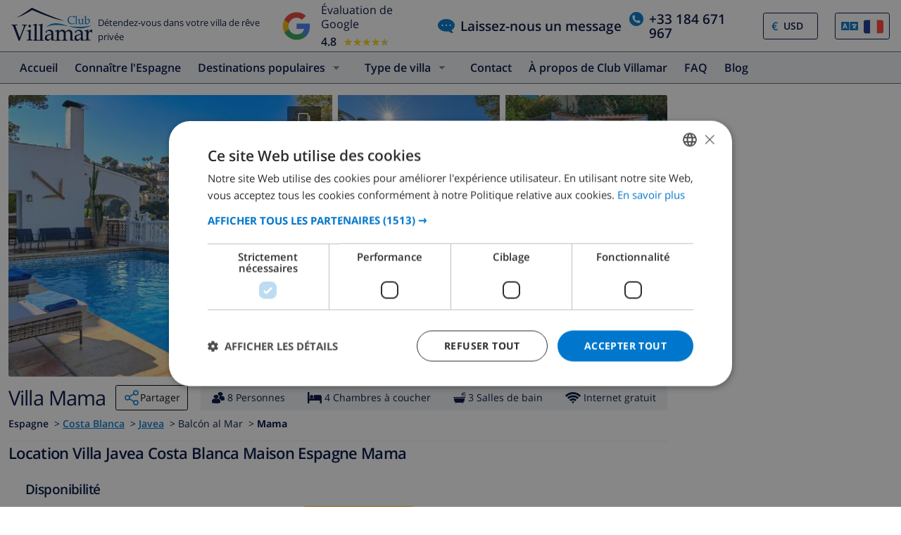

--- FILE ---
content_type: text/html; charset=UTF-8
request_url: https://www.clubvillamar.fr/villas/espagne/costa-blanca/javea/mama
body_size: 33648
content:
<!DOCTYPE html>
<html lang="fr">

<head>
    





<script type="text/javascript">
    var javascript = document.createElement('script');
    javascript.type = 'text/javascript';
    javascript.id = '_sqzl_antiFlicker';
    javascript.src = 'https://squeezely.tech/p?hqs=1&m=SQ-25651961&u=' + encodeURIComponent(window.location.href);
    javascript.async = true
    document.head.appendChild(javascript);
</script>
<script type="text/javascript">
 (function(s,q,z,l,y){s._sqzl=s._sqzl||[];l=q.createElement('script'),
 y=q.getElementsByTagName('script')[0];l.async=1;l.type='text/javascript';
 l.defer=true;l.src=z;y.parentNode.insertBefore(l,y)})
 (window,document,'https://squeezely.tech/tracker/SQ-25651961/sqzl.js');
</script>
    <script>
window.dataLayer = window.dataLayer || [];
window.dataLayer.push({'language': 'fr',});
</script>
<!-- Google Tag Manager -->
<script>(function(w,d,s,l,i){w[l]=w[l]||[];w[l].push({'gtm.start':
new Date().getTime(),event:'gtm.js'});var f=d.getElementsByTagName(s)[0],
j=d.createElement(s),dl=l!='dataLayer'?'&l='+l:'';j.async=true;j.src=
'https://www.googletagmanager.com/gtm.js?id='+i+dl;f.parentNode.insertBefore(j,f);
})(window,document,'script','dataLayer','GTM-55KKG72');</script>
<!-- End Google Tag Manager -->
        <meta charset="utf-8">
    <meta http-equiv="X-UA-Compatible" content="IE=edge">
    <meta name="viewport" content="user-scalable=no, width=device-width, initial-scale=1.0" />
    <meta name="mobile-web-app-capable" content="yes" />
            <meta name="description" content="Location Villa Javea Costa Blanca Maison Espagne Mama">
        <meta name="keywords" content="Location Villa,Location,Villa,Javea,Costa Blanca,Maison,Espagne,Mama" >
    <title> Location Villa Javea Costa Blanca Maison Espagne Mama </title>
    <link rel="apple-touch-icon" sizes="180x180" href="https://www.clubvillamar.com/apple-touch-icon.png">
    <link rel="icon" type="image/svg+xml" sizes="32x32" href="/assets/img/front/icons/cvm-favicon.svg">
    <link rel="icon" type="image/svg+xml" sizes="16x16" href="/assets/img/front/icons/cvm-favicon.svg">
    <link rel="manifest" href="/manifest.json">
    <link rel="mask-icon" href="/safari-pinned-tab.svg" color="#001040">

    <link rel="canonical" href="https://www.clubvillamar.fr/villas/espagne/costa-blanca/javea/mama" />
    
    <link rel="preconnect" href="https://www.clubvillamar.com" crossorigin>
<link rel="preconnect" href="https://ajax.googleapis.com" crossorigin>
<link rel="preconnect" href="https://widget.trustpilot.com" crossorigin>
<link rel="preconnect" href="https://v2.zopim.com" crossorigin>
<link rel="preconnect" href="https://a.optmnstr.com" crossorigin>
<link rel="preconnect" href="https://api.opmnstr.com" crossorigin>
<link rel="preconnect" href="https://www.google-analytics.com" crossorigin>
<link rel="preconnect" href="https://www.googletagmanager.com" crossorigin>
<link rel="preconnect" href="https://www.google.com" crossorigin>
<link rel="preconnect" href="https://googleads.g.doubleclick.net" crossorigin>
<link rel="preconnect" href="https://www.googleadservices.com" crossorigin>
<link rel="preconnect" href="https://stats.g.doubleclick.net" crossorigin>
<link rel="preconnect" href="https://e.clarity.ms" crossorigin>
<link rel="preconnect" href="https://c.clarity.ms" crossorigin>
<link rel="preconnect" href="https://f.clarity.ms" crossorigin>
<link rel="preconnect" href="https://z.clarity.ms" crossorigin>
<link rel="preconnect" href="https://connect.facebook.net" crossorigin>
<link rel="preconnect" href="https://diffuser-cdn.app-us1.com"  crossorigin>
<link rel="preconnect" href="https://bat.bing.com" crossorigin>    <link rel="preload" as="font" crossorigin type="font/woff" href="https://fonts.gstatic.com/s/opensans/v13/DXI1ORHCpsQm3Vp6mXoaTaRDOzjiPcYnFooOUGCOsRk.woff">
<link rel="preload" as="font" crossorigin type="font/woff" href="https://fonts.gstatic.com/s/opensans/v13/cJZKeOuBrn4kERxqtaUH3bO3LdcAZYWl9Si6vvxL-qU.woff">
<link rel="preload" as="font" crossorigin type="font/woff" href="https://fonts.gstatic.com/s/opensans/v13/MTP_ySUJH_bn48VBG8sNSqRDOzjiPcYnFooOUGCOsRk.woff">
<link rel="preload" as="font" crossorigin type="font/woff" href="https://fonts.gstatic.com/s/opensans/v13/k3k702ZOKiLJc3WVjuplzKRDOzjiPcYnFooOUGCOsRk.woff">
<link rel="preload" as="font" crossorigin type="font/woff" href="https://fonts.gstatic.com/s/opensans/v13/xjAJXh38I15wypJXxuGMBrrIa-7acMAeDBVuclsi6Gc.woff">
<link rel="preload" as="font" crossorigin type="font/woff" href="https://fonts.gstatic.com/s/opensans/v13/PRmiXeptR36kaC0GEAetxuw_rQOTGi-AJs5XCWaKIhU.woff">
<link rel="preload" as="font" crossorigin type="font/woff" href="https://fonts.gstatic.com/s/opensans/v13/PRmiXeptR36kaC0GEAetxhbnBKKEOwRKgsHDreGcocg.woff">
    <meta name="theme-color" content="#ffffff">
    <meta property="og:title" content=" Location Villa Javea Costa Blanca Maison Espagne Mama ">
    <meta property="og:description" content="Location Villa Javea Costa Blanca Maison Espagne Mama">
    <meta property="og:site_name" content="Club Villamar">
    <meta property="og:type" content="website">
    <meta property="og:url" content="https://www.clubvillamar.fr/villas/espagne/costa-blanca/javea/mama">
    <meta property="og:image" content="https://www.clubvillamar.com/uploads/images/16969/65a3f9e472e76.jpg">
  
                                                                                                                                                                                                                                                                                                                                                                                                                                                                                                                                                                                                                                                                            
<link rel="alternate" type="application/ld+json" href=https://www.clubvillamar.fr/villas/espagne/costa-blanca/javea/mama/structured-data.json />
<script type="application/ld+json">
{
  "@context": "https://schema.org",
  "@graph": [
    {
      "@type": "Organization",
      "@id": "https://www.clubvillamar.fr/#org",
      "name": "Club Villamar",
      "url": "https://www.clubvillamar.fr/",
      "logo": "https://www.clubvillamar.com/assets/img/front/icons/cvm-logo-primary.svg",
      "telephone": "+44 203 670 2009",
      "email": "reservations@clubvillamar.com"
    },
    {
      "@type": "VacationRental",
      "@id": "https://www.clubvillamar.fr/villas/espagne/costa-blanca/javea/mama#vr",
      "name": "Mama",
      "url": "https://www.clubvillamar.fr/villas/espagne/costa-blanca/javea/mama",
      "email": "reservations@clubvillamar.com",
      "address": {
        "@type": "PostalAddress",
        "addressLocality": "Javea",
        "addressRegion": "Costa Blanca",
        "addressCountry": "ES"
      },
      "checkinTime": "16:00",
      "checkoutTime": "10:00",
                  "geo": {
        "@type": "GeoCoordinates",
        "latitude": 38.7443,
        "longitude": 0.22888333333333
      },
      "image": [
                  "https://www.clubvillamar.com/uploads/images/16969/65a3f9e472e76.jpg","https://www.clubvillamar.com/uploads/images/16969/65a3f9edb43cc.jpg","https://www.clubvillamar.com/uploads/images/16969/65a3f9ebe32f2.jpg"              ],
      "identifier": "https://www.clubvillamar.fr/villas/espagne/costa-blanca/javea/mama",
      "containsPlace": { "@id": "https://www.clubvillamar.fr/villas/espagne/costa-blanca/javea/mama#accommodation" }
    },
    {
      "@type": ["House","Accommodation","Product"],
      "@id": "https://www.clubvillamar.fr/villas/espagne/costa-blanca/javea/mama#accommodation",
      "name": "Mama",
      "url": "https://www.clubvillamar.fr/villas/espagne/costa-blanca/javea/mama",
      "description": "",
      "image": [
        "https://www.clubvillamar.com/uploads/images/16969/65a3f9e472e76.jpg","https://www.clubvillamar.com/uploads/images/16969/65a3f9edb43cc.jpg","https://www.clubvillamar.com/uploads/images/16969/65a3f9ebe32f2.jpg"      ],
      "address": {
        "@type":"PostalAddress",
        "addressLocality": "Javea",
        "addressRegion": "Costa Blanca",
        "addressCountry": "ES"
      },
      "numberOfRooms": 4,
      "numberOfBedrooms": 4,
      "numberOfBathroomsTotal": 3,      "occupancy": { "@type":"QuantitativeValue", "value": 8 },
      "petsAllowed": false,
      "amenityFeature": [
        {"@type":"LocationFeatureSpecification","name":"Private swimming pool","value": true},
        {"@type":"LocationFeatureSpecification","name":"Sea view","value": true},
        {"@type":"LocationFeatureSpecification","name":"Barbecue","value": true},
        {"@type":"LocationFeatureSpecification","name":"Parking","value": true},
        {"@type":"LocationFeatureSpecification","name":"Garden","value": true},
        {"@type":"LocationFeatureSpecification","name":"Terrace","value": true},
        {"@type":"LocationFeatureSpecification","name":"Internet","value": true},
        {"@type":"LocationFeatureSpecification","name":"Air conditioning","value": true}
      ],
      "offers": {
        "@type": "Offer",
        "url": "https://www.clubvillamar.fr/villas/espagne/costa-blanca/javea/mama",
        "priceCurrency": "EUR",
        "price": 0.00,        "availability": "https://schema.org/InStock",
        "seller": { "@id": "https://www.clubvillamar.fr/#org" }
      },
      "containedInPlace": { "@id": "https://www.clubvillamar.fr/villas/espagne/costa-blanca/javea/mama#vr" }
    },
                {
      "@type":"FAQPage",
      "@id": "https://www.clubvillamar.fr/villas/espagne/costa-blanca/javea/mama#faq",
      "mainEntity":[
        {"@type":"Question","name":"How many people can sleep in Mama?","acceptedAnswer":{"@type":"Answer","text":"Up to 8 guests across 4 bedrooms."}},
        {"@type":"Question","name":"Does Mama have a private pool?","acceptedAnswer":{"@type":"Answer","text":"Yes, exclusive use."}},
        {"@type":"Question","name":"Is there Wi-Fi internet access?","acceptedAnswer":{"@type":"Answer","text":"Yes, free Wi-Fi internet access is available."}},
        {"@type":"Question","name":"Are pets allowed at Mama?","acceptedAnswer":{"@type":"Answer","text":"No, pets are not allowed."}},
        {"@type":"Question","name":"What are the check-in and check-out times?","acceptedAnswer":{"@type":"Answer","text":"Check-in is from 16:00, and check-out is by 10:00."}},
        {"@type":"Question","name":"Is air-conditioning available?","acceptedAnswer":{"@type":"Answer","text":"Yes, air-conditioning is available." }},
        {"@type":"Question","name":"Is there parking available?","acceptedAnswer":{"@type":"Answer","text":"Yes, parking is available."}}, 
        {"@type":"Question","name":"How far is the beach?","acceptedAnswer":{"@type":"Answer","text":"5.0 km to the beach" }},
        {"@type":"Question","name":"Are youngsters allowed at Mama?","acceptedAnswer":{"@type":"Answer","text":"Yes, youngsters are welcome." }},
        {"@type":"Question","name":"Where can I book Mama?","acceptedAnswer":{"@type":"Answer","text":"You can book Mama directly through our website at https://www.clubvillamar.fr/ or by contacting our reservations team via email at reservations@clubvillamar.com."}}
      ]
    }
  ]
}
</script>                <style>
            @media (max-width: 767px) { #at-share-dock{ margin-bottom:0px; } }
        </style>
            <script>
  !function(e,t,n,r,o,i,u,c,a,l){a=n.getElementsByTagName("head")[0],(l=n.createElement("script")).async=1,l.src=t,a.appendChild(l),r=n.cookie;try{if(i=(" "+r).match(new RegExp("[; ]_tdbu=([^\\s;]*)")))for(u in o=decodeURI(i[1]).split("||"))(c=o[u].split("~~"))[1]&&(r.indexOf(c[0]+"=")>-1||(n.cookie=c[0]+"="+c[1]+";path=/;max-age=604800;domain=."+e,n.cookie="_1=1"))}catch(e){}
  }("clubvillamar.fr","https://chef.clubvillamar.fr/wiil.js",document)
</script>        <link rel="stylesheet" href="https://www.clubvillamar.com/assets/build/44.16341c5a.css" crossorigin="anonymous" integrity="sha384-mgkw0G/6GVzP2maEYjnlNcT9UxxgCvXkNmM+Ugj+waYnqI7hnrWCEk3m2DITmL28"><link rel="stylesheet" href="https://www.clubvillamar.com/assets/build/front_responsive_v1.74329eef.css" crossorigin="anonymous" integrity="sha384-6KxT6/94GXodphyO/FIqE6Q6dM+AkVwCGchp3SyTW/c8HMvjaJqg9OXbvppDVCEY">
</head>
<body itemscope="" itemtype="http://schema.org/WebPage" class="fr homepage   accommodation">
    <!-- Google Tag Manager (noscript) -->
<noscript><iframe src="https://www.googletagmanager.com/ns.html?id=GTM-55KKG72"
height="0" width="0" style="display:none;visibility:hidden"></iframe></noscript>
<!-- End Google Tag Manager (noscript) -->
    <meta itemprop="name" content=" Location Villa Javea Costa Blanca Maison Espagne Mama ">
    <div id="full-loading" class="fixed top-0 width-100 height-100 bg-white-transp-low z-index-2" style="display:none">
                
<div class="flex items-center justify-center height-100">
    <img src="/assets/img/front/icons/loading-dots-blue123.svg" height="20" alt="loading"/>
</div>
    </div>
                <div id="sfreact-reactRenderer6968190f9d3277.61758617"></div>
        
                        <div id="sfreact-reactRenderer6968190f9d3889.23068915"><div class=""><style data-emotion="css tol7p0">.css-tol7p0{display:-webkit-box;display:-webkit-flex;display:-ms-flexbox;display:flex;-webkit-flex-direction:row;-ms-flex-direction:row;flex-direction:row;-webkit-box-pack:justify;-webkit-justify-content:space-between;justify-content:space-between;-webkit-align-items:center;-webkit-box-align:center;-ms-flex-align:center;align-items:center;height:auto;position:relative;width:100%;}@media (min-width: 768px){.css-tol7p0{margin-right:50px;}}</style><div class="bg-white py-1 css-tol7p0"><div class="flex items-fend ms-3"><style data-emotion="css 1qa8jiz">.css-1qa8jiz{-webkit-align-self:center;-ms-flex-item-align:center;align-self:center;position:relative;min-height:50px;}</style><div class="css-1qa8jiz"><a href="/"><img src="/assets/img/front/icons/cvm-logo-primary.svg" width="120" height="47" alt="logo"/></a></div><div class="font-80 ps-2">Détendez-vous dans votre villa de rêve privée</div></div><style data-emotion="css xzzknf">.css-xzzknf{display:-webkit-box;display:-webkit-flex;display:-ms-flexbox;display:flex;-webkit-flex-direction:row;-ms-flex-direction:row;flex-direction:row;-webkit-box-pack:center;-ms-flex-pack:center;-webkit-justify-content:center;justify-content:center;-webkit-align-items:center;-webkit-box-align:center;-ms-flex-align:center;align-items:center;cursor:pointer;}@media (max-width: 1023px){.css-xzzknf{position:relative;z-index:1;background:rgba(255,255,255,0.9);width:100%;height:35px;transition-duration:500ms;-webkit-animation-name:fadein;animation-name:fadein;opacity:0;padding:4px;border-top:1px solid #eee;}}</style><div class="flex items-center css-xzzknf"><style data-emotion="css yujj06">.css-yujj06{width:50px;height:50px;padding:5px;}@media (max-width: 1023px){.css-yujj06{width:25px;height:25px;}}</style><img alt="Google Reviews" src="/assets/img/front/google-review-badge-logo.png" class="css-yujj06"/><style data-emotion="css llig6y">.css-llig6y{display:-webkit-box;display:-webkit-flex;display:-ms-flexbox;display:flex;-webkit-flex-direction:column;-ms-flex-direction:column;flex-direction:column;-webkit-box-pack:center;-ms-flex-pack:center;-webkit-justify-content:center;justify-content:center;margin-left:10px;}@media (max-width: 1023px){.css-llig6y{-webkit-flex-direction:row;-ms-flex-direction:row;flex-direction:row;margin-left:0px;}}</style><div class="css-llig6y"><style data-emotion="css 1f78p3u">.css-1f78p3u{font-size:16px;}@media (max-width: 1023px){.css-1f78p3u{font-size:12px;}}</style><div class="css-1f78p3u">Évaluation de Google</div><style data-emotion="css nron3j">.css-nron3j{display:-webkit-box;display:-webkit-flex;display:-ms-flexbox;display:flex;margin-top:5px;}@media (max-width: 1023px){.css-nron3j{-webkit-flex-direction:row;-ms-flex-direction:row;flex-direction:row;margin-top:0px;margin-left:5px;}}</style><div class="css-nron3j"><style data-emotion="css 1y5102y">.css-1y5102y{margin-right:10px;font-size:16px;font-weight:600;}@media (max-width: 1023px){.css-1y5102y{margin-right:5px;}}</style><div class="css-1y5102y">4.8</div><style data-emotion="css 1gaflxm">.css-1gaflxm{position:relative;display:inline-block;font-size:15px;color:#ccc;}</style><div class="css-1gaflxm"><style data-emotion="css 5tyo5a">.css-5tyo5a{content:"★★★★★";display:block;}</style><div class="css-5tyo5a">★★★★★</div><style data-emotion="css 19pisyb">.css-19pisyb{position:absolute;top:0;left:0;height:100%;overflow:hidden;color:gold;white-space:nowrap;}</style><div style="width:91.20%" class="css-19pisyb"><style data-emotion="css 1j8t5go">.css-1j8t5go{content:"★★★★★";display:block;position:absolute;top:0;left:0;color:gold;}</style><div class="css-1j8t5go">★★★★★</div></div></div></div></div></div><style data-emotion="css 15pwljv">.css-15pwljv{position:relative;display:-webkit-box;display:-webkit-flex;display:-ms-flexbox;display:flex;-webkit-flex-direction:row;-ms-flex-direction:row;flex-direction:row;-webkit-box-pack:justify;-webkit-justify-content:space-between;justify-content:space-between;-webkit-align-self:center;-ms-flex-item-align:center;align-self:center;}</style><div class="px-3 css-15pwljv"><style data-emotion="css cgmfhr">.css-cgmfhr{color:white;-webkit-align-self:center;-ms-flex-item-align:center;align-self:center;}</style><div class="css-cgmfhr"><div class="blue1"><a href="#" class="flex blue1 font-120 font-w600"><img alt="chat" class="me-2" src="/assets/img/front/icons/chat-blue3.svg" height="20" width="24"/><style data-emotion="css 1imjrvn">@media (max-width:768px){.css-1imjrvn{display:none;}}</style><div class="nowrap css-1imjrvn">Laissez-nous un message</div></a></div></div><div class="ms-4 css-cgmfhr"><div class="relative"><a href="tel:+33184671967" class="flex font-w600 font-120 blue1"><img alt="phone" class="me-2" src="/assets/img/front/icons/phone-circle-blue3.svg" height="20" width="20"/><style data-emotion="css 3k5nj4">@media (max-width:768px){.css-3k5nj4{display:none;color:inherit;}}</style><span class="css-3k5nj4">+33 184 671 967</span></a></div></div><style data-emotion="css 1qytbzc">.css-1qytbzc{color:white;-webkit-align-self:center;-ms-flex-item-align:center;align-self:center;max-width:82px;width:82px;}</style><div class="ms-4 css-1qytbzc"><div class="flex items-center bor-blue1 bor-thin bor-solid border-radius-default"><div class="blue3 font-w600 ps-2 " style="margin-left:0.2em">€</div><label for="CurrencySelector" class="hide">currency</label><select id="CurrencySelector" class="bg-white py-2 px-2 bor-no btn-no no-select-handle font-90 font-w600 blue1" style="height:36px"><option value="EUR">EUR</option><option value="GBP">GBP</option><option value="CHF">CHF</option><option value="SEK">SEK</option><option value="NOK">NOK</option><option value="DKK">DKK</option><option value="USD" selected="">USD</option></select></div></div><div class="ms-4 css-1qytbzc"><div class="font-90"><style data-emotion="css 1xsfajf">.css-1xsfajf{display:none;width:0px;height:0px;}</style><div class="css-1xsfajf"><svg width="0" height="0" class="hidden"> <symbol xmlns="http://www.w3.org/2000/svg" xmlns:xlink="http://www.w3.org/1999/xlink" viewBox="0 0 15000 10000" id="flag-be"> <defs> <path id="a" d="M13749 9750H1249c-550 0-1000-450-1000-1000V1250c0-550 450-1000 1000-1000h12500c550 0 1000 450 1000 1000v7500c0 550-450 1000-1000 1000z"></path> </defs> <clipPath id="b"> <use xlink:href="#a" overflow="visible"></use> </clipPath> <path clip-path="url(#b)" stroke="#FFF" stroke-miterlimit="10" d="M250 250h5000v9500H250z"></path> <g> <defs> <path id="c" d="M13749 9750H1249c-550 0-1000-450-1000-1000V1250c0-550 450-1000 1000-1000h12500c550 0 1000 450 1000 1000v7500c0 550-450 1000-1000 1000z"></path> </defs> <clipPath id="d"> <use xlink:href="#c" overflow="visible"></use> </clipPath> <path clip-path="url(#d)" fill="#FFE936" stroke="#FFF" stroke-miterlimit="10" d="M5250 250h4500v9500H5250z"></path> </g> <g> <defs> <path id="e" d="M13749 9750H1249c-550 0-1000-450-1000-1000V1250c0-550 450-1000 1000-1000h12500c550 0 1000 450 1000 1000v7500c0 550-450 1000-1000 1000z"></path> </defs> <clipPath id="f"> <use xlink:href="#e" overflow="visible"></use> </clipPath> <path clip-path="url(#f)" fill="#FF0F21" stroke="#FFF" stroke-miterlimit="10" d="M9750 250h5000v9500H9750z"></path> </g> </symbol> <symbol xmlns="http://www.w3.org/2000/svg" version="1.0" viewBox="0 0 220 150" id="flag-ca_es"> <rect height="150" width="220" rx="16" ry="16" fill-rule="evenodd" fill="#fcdd09"></rect> <path fill-rule="evenodd" fill="#d90700" d="M0 16.6h220v16H0zM0 50h220v16H0zM0 83.2h220v16H0zM0 116.6h220v16H0z"></path> </symbol> <symbol version="1.1" id="flag-da" xmlns="http://www.w3.org/2000/svg" xmlns:xlink="http://www.w3.org/1999/xlink" x="0px" y="0px" enable-background="new 0 0 22 15" xml:space="preserve" viewBox="0 0 22 15"> <g> <g> <path fill="#F1253C" d="M20.1,0.1H8.5v6.2H22V2C22,1,21.2,0.1,20.1,0.1z"></path> </g> <g> <path fill="#F1253C" d="M8.5,14.9h11.6c1,0,1.9-0.8,1.9-1.9V8.6H8.5V14.9z"></path> </g> <g> <path fill="#F1253C" d="M0,8.6V13c0,1,0.8,1.9,1.9,1.9h4.4V8.6H0z"></path> </g> <g> <path fill="#F1253C" d="M6.3,0.1H1.9C0.8,0.1,0,1,0,2v4.4h6.3V0.1z"></path> </g> <g> <polygon fill="#F9F9F9" points="8.5,6.4 8.5,0.1 6.3,0.1 6.3,6.4 0,6.4 0,8.6 6.3,8.6 6.3,14.9 8.5,14.9 8.5,8.6 22,8.6 22,6.4 "></polygon> </g> </g> </symbol> <symbol version="1.1" id="flag-de" xmlns="http://www.w3.org/2000/svg" xmlns:xlink="http://www.w3.org/1999/xlink" x="0px" y="0px" enable-background="new 0 0 22 15" xml:space="preserve" viewBox="0 0 22 15"> <g> <g> <path fill="#0A0A0A" d="M20.1,0.1H1.9C0.8,0.1,0,1,0,2v3h22V2C22,1,21.2,0.1,20.1,0.1z"></path> </g> <g> <rect y="5" fill="#FD282F" width="22" height="4.9"></rect> </g> <g> <path fill="#FFD703" d="M0,13c0,1,0.8,1.9,1.9,1.9h18.3c1,0,1.9-0.8,1.9-1.9v-3H0V13z"></path> </g> </g> </symbol> <symbol xmlns="http://www.w3.org/2000/svg" xmlns:xlink="http://www.w3.org/1999/xlink" viewBox="0 0 22 15" id="flag-en"> <g> <g> <path fill="#1A3179" d="M12.8 14.9h6.5l-6.5-4.5z"></path> </g> <g> <path fill="#1A3179" d="M0 9.9v3.4L5 10l-5-.1z"></path> </g> <g> <path fill="#1A3179" d="M0 1.7V4.9l4.9.1L0 1.7z"></path> </g> <g> <path fill="#1A3179" d="M19.5.1h-6.7v4.6z"></path> </g> <g> <path fill="#1A3179" d="M22 4.9V2v-.3L17.1 5l4.9-.1z"></path> </g> <g> <path fill="#1A3179" d="M22 13.3V9.9l-5 .1 5 3.3z"></path> </g> <g> <path fill="#1A3179" d="M9.2.1H2.5l6.7 4.6z"></path> </g> <g> <path fill="#1A3179" d="M2.7 14.9h6.5v-4.5z"></path> </g> <g> <g> <path fill="#FFF" d="M9.2 4.7L2.5.1h-.6C1.5.1 1.1.2.8.5l6.6 4.6H5.7L.2 1.2c-.1.1-.1.3-.2.5L4.9 5 0 4.9v1l6.4.1 3.5.1V.2h-.7v4.5z"></path> </g> <g> <path fill="#FFF" d="M12.1 9.1V14.9h.7v-4.4l6.4 4.4h.8c.5 0 .9-.2 1.2-.4l-6.6-4.4h1.6l5.5 3.6c0-.1.1-.2.1-.3L17 10l5-.1v-1l-6.4.1-3.5.1z"></path> </g> <g> <path fill="#FFF" d="M0 8.9v1l5 .1-5 3.3c.1.4.3.8.6 1.1L7.2 10H9l-7.1 4.8h.8l6.4-4.4v4.4h.7V9.1L6.4 9 0 8.9z"></path> </g> <g> <path fill="#FFF" d="M17.1 5L22 1.7c-.1-.5-.4-.9-.7-1.2l-6.6 4.6H13L20.1.2h-.6l-6.7 4.5V.1h-.7V6h3.5l6.4-.1v-1l-4.9.1z"></path> </g> </g> <g> <path fill="#FF2B2D" d="M15.6 6l-3.5.1v-6H9.9v6L6.4 6 0 5.9v3l6.4.1 3.5.1v5.8h2.2V9.1l3.5-.1 6.4-.1v-3z"></path> </g> <g> <path fill="#FF2B2D" d="M5.7 5.1h1.6L.8.5C.5.7.3.9.2 1.2l5.5 3.9z"></path> </g> <g> <path fill="#FF2B2D" d="M13 5.1h1.6L21.2.5c-.3-.2-.7-.4-1.1-.4l-7.1 5z"></path> </g> <g> <path fill="#FF2B2D" d="M14.7 10.1l6.6 4.4c.2-.2.4-.5.5-.8l-5.5-3.6h-1.6z"></path> </g> <g> <path fill="#FF2B2D" d="M7.3 10.1L.7 14.5c.3.3.7.4 1.2.4L9 10.1H7.3z"></path> </g> </g> </symbol> <symbol version="1.1" id="flag-es" xmlns="http://www.w3.org/2000/svg" xmlns:xlink="http://www.w3.org/1999/xlink" x="0px" y="0px" enable-background="new 0 0 22 15" xml:space="preserve" viewBox="0 0 22 15"> <g> <g> <g> <path fill="#E61B22" d="M0,13c0,1,0.8,1.9,1.9,1.9h18.3c1,0,1.9-0.8,1.9-1.9v-1.8H0V13z"></path> </g> <g> <path fill="#E61B22" d="M20.1,0.1H1.9C0.8,0.1,0,1,0,2v1.8h22V2C22,1,21.2,0.1,20.1,0.1z"></path> </g> <g> <rect y="3.8" fill="#FFCD0C" width="22" height="7.4"></rect> </g> </g> </g> </symbol> <symbol xmlns="http://www.w3.org/2000/svg" xmlns:xlink="http://www.w3.org/1999/xlink" viewBox="0 0 22 15" id="flag-fr"> <g> <g> <path fill="#193593" d="M1.9.1C.8.1 0 1 0 2v11c0 1 .8 1.9 1.9 1.9h5.4V.1H1.9z"></path> </g> <g> <path fill="#F9F9F9" d="M7.3.1h7.4v14.7H7.3z"></path> </g> <g> <path fill="#FF4032" d="M20.1.1h-5.4v14.7h5.4c1 0 1.9-.8 1.9-1.9V2c0-1-.8-1.9-1.9-1.9z"></path> </g> </g> </symbol> <symbol version="1.1" id="flag-it" xmlns="http://www.w3.org/2000/svg" xmlns:xlink="http://www.w3.org/1999/xlink" x="0px" y="0px" enable-background="new 0 0 22 15" xml:space="preserve" viewBox="0 0 22 15"> <g> <g> <path fill="#00924E" d="M1.9,0.1C0.8,0.1,0,1,0,2v11c0,1,0.8,1.9,1.9,1.9h5.5V0.1H1.9z"></path> </g> <g> <rect x="7.3" y="0.1" fill="#F9F9F9" width="7.4" height="14.7"></rect> </g> <g> <path fill="#EE2734" d="M20.1,0.1h-5.5v14.7h5.5c1,0,1.9-0.8,1.9-1.9V2C22,1,21.2,0.1,20.1,0.1z"></path> </g> </g> </symbol> <symbol version="1.1" id="flag-nl" xmlns="http://www.w3.org/2000/svg" xmlns:xlink="http://www.w3.org/1999/xlink" x="0px" y="0px" enable-background="new 0 0 22 15" xml:space="preserve" viewBox="0 0 22 15"> <g> <g> <path fill="#FF4032" d="M20.1,0.1H1.9C0.8,0.1,0,1,0,2v3h22V2C22,1,21.2,0.1,20.1,0.1z"></path> </g> <g> <rect y="5" fill="#FFFFFF" width="22" height="4.9"></rect> </g> <g> <path fill="#193593" d="M0,13c0,1,0.8,1.9,1.9,1.9h18.3c1,0,1.9-0.8,1.9-1.9v-3H0V13z"></path> </g> </g> </symbol> <symbol version="1.1" id="flag-no" xmlns="http://www.w3.org/2000/svg" xmlns:xlink="http://www.w3.org/1999/xlink" x="0px" y="0px" enable-background="new 0 0 22 15" xml:space="preserve" viewBox="0 0 22 15"> <g> <g> <g> <path fill="#F4253F" d="M11,14.9h9.1c1,0,1.9-0.8,1.9-1.9V9.7H11V14.9z"></path> </g> <g> <path fill="#F4253F" d="M0,13c0,1,0.8,1.9,1.9,1.9h4.8V9.7H0V13z"></path> </g> <g> <path fill="#F4253F" d="M0,2v3.3h6.6V0.1H1.9C0.8,0.1,0,1,0,2z"></path> </g> <g> <path fill="#F4253F" d="M20.1,0.1H11v5.2h11V2C22,1,21.2,0.1,20.1,0.1z"></path> </g> </g> <g> <g> <polygon fill="#FFFFFF" points="6.6,5.3 0,5.3 0,6.6 7.9,6.6 7.9,5.3 7.9,0.1 6.6,0.1 "></polygon> </g> <g> <polygon fill="#FFFFFF" points="9.7,9.7 9.7,14.9 11,14.9 11,9.7 22,9.7 22,8.4 9.7,8.4 "></polygon> </g> <g> <polygon fill="#FFFFFF" points="0,9.7 6.6,9.7 6.6,14.9 7.9,14.9 7.9,9.7 7.9,8.4 0,8.4 "></polygon> </g> <g> <polygon fill="#FFFFFF" points="11,5.3 11,0.1 9.7,0.1 9.7,5.3 9.7,6.6 22,6.6 22,5.3 "></polygon> </g> </g> <g> <polygon fill="#007DBE" points="9.7,6.6 9.7,5.3 9.7,0.1 7.9,0.1 7.9,5.3 7.9,6.6 0,6.6 0,8.4 7.9,8.4 7.9,9.7 7.9,14.9 9.7,14.9 9.7,9.7 9.7,8.4 22,8.4 22,6.6 "></polygon> </g> </g> </symbol> <symbol version="1.1" id="flag-ru" xmlns="http://www.w3.org/2000/svg" xmlns:xlink="http://www.w3.org/1999/xlink" x="0px" y="0px" enable-background="new 0 0 22 15" xml:space="preserve" viewBox="0 0 22 15"> <g> <g> <path fill="#FF4032" d="M1.9,14.9h18.3c1,0,1.9-0.8,1.9-1.9v-3H0v3C0,14,0.8,14.9,1.9,14.9z"></path> </g> <g> <rect y="5" fill="#233DB8" width="22" height="4.9"></rect> </g> <g> <path fill="#FFFFFF" d="M22,2c0-1-0.8-1.9-1.9-1.9H1.9C0.8,0.1,0,1,0,2v3h22V2z"></path> </g> </g> </symbol></svg></div><style data-emotion="css 8ca3kt">.css-8ca3kt{height:38px;}</style><div class="flex items-center bor-blue1 bor-thin bor-solid border-radius-default px-2 css-8ca3kt"><img src="/assets/img/front/icons/language-select-icon.svg" class="pe-2" width="32" height="24" alt="icon"/><style data-emotion="css dzpvjv">.css-dzpvjv{width:30px;height:20px;}</style><a class="inline-block css-dzpvjv" title="" href="#"><style data-emotion="css 1u153qw">.css-1u153qw{width:30px;height:20px;max-width:100%;}</style><svg width="32" height="24" class="css-1u153qw"><use xlink:href="#flag-fr"></use></svg></a><style data-emotion="css 1yyvglo">.css-1yyvglo{z-index:200;position:absolute;right:0;top:30px;border-radius:3px;width:500px;padding:15px;}@media (max-width:767px){.css-1yyvglo{margin-top:40px;position:relative;}}</style><div class="bg-white bor-blue1 bor-thin bor-solid hidden css-1yyvglo"><style data-emotion="css 9ewspa">.css-9ewspa{color:#001040;font-weight:bold;margin-bottom:15px;}</style><div class="css-9ewspa">Langue préférée</div> <style data-emotion="css 3x003c">.css-3x003c{display:inline-block;width:calc(50% - 2px);}.css-3x003c:hover{background:#f0f2f5;}@media (max-width:767px){.css-3x003c{padding:0 0 10px 0;}}</style><div class="css-3x003c"><style data-emotion="css 1emf5c0">.css-1emf5c0{display:-webkit-box;display:-webkit-flex;display:-ms-flexbox;display:flex;-webkit-align-items:center;-webkit-box-align:center;-ms-flex-align:center;align-items:center;-webkit-text-decoration:none;text-decoration:none;color:#001040;padding:10px;border:1px solid transparent;border-radius:3px;}.css-1emf5c0:hover{background:rgba(255,255,255,.5);}</style><a title="Holiday home Javea Costa Blanca Villa Spain for rent Mama" href="https://www.clubvillamar.com/villas/spain/costa-blanca/javea/mama" class="css-1emf5c0"><svg class="me-3 css-1u153qw" alt="English"><use xlink:href="#flag-en"></use></svg>English</a></div><div class="css-3x003c"><a title="Vakantiehuis Javea Costa Blanca Villa Spanje huren Mama" href="https://www.clubvillamar.nl/vakantiehuizen/spanje/costa-blanca/javea/mama" class="css-1emf5c0"><svg class="me-3 css-1u153qw" alt="Nederlands"><use xlink:href="#flag-nl"></use></svg>Nederlands</a></div><div style="display:none" class="css-3x003c"><a title="Location Villa Javea Costa Blanca Maison Espagne Mama" href="https://www.clubvillamar.fr/villas/espagne/costa-blanca/javea/mama" class="css-1emf5c0"><svg class="me-3 css-1u153qw" alt="Français"><use xlink:href="#flag-fr"></use></svg>Français</a></div><div class="css-3x003c"><a title="Ferienhaus Javea Costa Blanca Villa Spanien Mama" href="https://www.clubvillamar.de/ferienhaus/spanien/costa-blanca/javea/mama" class="css-1emf5c0"><svg class="me-3 css-1u153qw" alt="Deutsch"><use xlink:href="#flag-de"></use></svg>Deutsch</a></div><div class="css-3x003c"><a title="Casa Vacanza Javea Costa Blanca Spagna Mama" href="https://www.clubvillamar.it/ville/spagna/costa-blanca/javea/mama" class="css-1emf5c0"><svg class="me-3 css-1u153qw" alt="Italiano"><use xlink:href="#flag-it"></use></svg>Italiano</a></div><div class="css-3x003c"><a title="Casa de vacaciones Javea Costa Blanca España Mama" href="https://www.clubvillamar.es/casas/espa%C3%B1a/costa-blanca/javea/mama" class="css-1emf5c0"><svg class="me-3 css-1u153qw" alt="Español"><use xlink:href="#flag-es"></use></svg>Español</a></div><div class="css-3x003c"><a title="дом для отдыха Javea Costa Blanca Mama вилла Испания аренда" href="https://www.clubvillamar.ru/villas/%D0%B8%D1%81%D0%BF%D0%B0%D0%BD%D0%B8%D1%8F/costa-blanca/javea/mama" class="css-1emf5c0"><svg class="me-3 css-1u153qw" alt="Pусск"><use xlink:href="#flag-ru"></use></svg>Pусск</a></div><div class="css-3x003c"><a title="Feriebolig Javea Costa Blanca Villa Spania til leie Mama" href="https://www.clubvillamar.no/ferieboliger/spania/costa-blanca/javea/mama" class="css-1emf5c0"><svg class="me-3 css-1u153qw" alt="Norsk"><use xlink:href="#flag-no"></use></svg>Norsk</a></div><div class="css-3x003c"><a title="Feriebolig Javea Costa Blanca Villa Spanien til leie Mama" href="https://www.clubvillamar.dk/ferieboliger/spanien/costa-blanca/javea/mama" class="css-1emf5c0"><svg class="me-3 css-1u153qw" alt="Dansk"><use xlink:href="#flag-da"></use></svg>Dansk</a></div><div class="css-3x003c"><a title="Holiday home Javea Costa Blanca Villa Spain for rent Mama" href="https://www.clubvillamar.cat/cases/espanya/costa-blanca/javea/mama" class="css-1emf5c0"><svg class="me-3 css-1u153qw" alt="Català"><use xlink:href="#flag-ca_es"></use></svg>Català</a></div></div></div></div></div></div></div><div><div><style data-emotion="css 1mzzuk6">.css-1mzzuk6{display:-webkit-box;display:-webkit-flex;display:-ms-flexbox;display:flex;}</style><div class="width-100 bg-grey3 px-4 bor-t-thin bor-b-thin bor-grey1 bor-solid css-1mzzuk6"><style data-emotion="css t0lbh8">.css-t0lbh8{position:relative;}</style><div class="css-t0lbh8"><a class="inline-block ucfirst pointer blue3-hover blue1 px-1 py-2 my-1 me-3 font-w600 " href="https://www.clubvillamar.fr/">Accueil<!-- --> </a></div><div class="css-t0lbh8"><a class="inline-block ucfirst pointer blue3-hover blue1 px-1 py-2 my-1 me-3 font-w600 " href="https://www.clubvillamar.fr/lp/espagne/">Connaître l&#x27;Espagne<!-- --> </a></div><div class="css-t0lbh8"><div class="inline-block ucfirst pointer blue3-hover blue1 px-1 py-2 my-1 me-3 font-w600 ">Destinations populaires<!-- --> <div class="select inline-block ps-2 pe-3"> </div></div><style data-emotion="css bgrxrn">.css-bgrxrn{top:2.75rem;width:-webkit-max-content;width:-moz-max-content;width:max-content;min-width:100%;z-index:100;border:1px solid #001040;border-top:0px;background-color:#f0f2f5;color:inherit;}</style><ul class="bg-grey3 absolute left-0 p-0 hide css-bgrxrn"><li class="mar-no flex"><a class="inline-block width-100 white-hover bg-blue3-hover p-3 blue1" href="https://www.clubvillamar.fr/villas/espagne">Location Espagne</a></li><li class="mar-no flex"><a class="inline-block width-100 white-hover bg-blue3-hover p-3 blue1" href="https://www.clubvillamar.fr/villas/espagne/costa-brava">Location Costa Brava</a></li><li class="mar-no flex"><a class="inline-block width-100 white-hover bg-blue3-hover p-3 blue1" href="https://www.clubvillamar.fr/villas/espagne/costa-blanca">Location Costa Blanca</a></li><li class="mar-no flex"><a class="inline-block width-100 white-hover bg-blue3-hover p-3 blue1" href="https://www.clubvillamar.fr/villas/espagne/costa-brava/lloret-de-mar">Location Lloret de Mar</a></li><li class="mar-no flex"><a class="inline-block width-100 white-hover bg-blue3-hover p-3 blue1" href="https://www.clubvillamar.fr/villas/espagne/costa-brava/tossa-de-mar">Location Tossa de Mar</a></li><li class="mar-no flex"><a class="inline-block width-100 white-hover bg-blue3-hover p-3 blue1" href="https://www.clubvillamar.fr/villas/espagne/costa-brava/l-escala">Location l&#x27;Escala</a></li><li class="mar-no flex"><a class="inline-block width-100 white-hover bg-blue3-hover p-3 blue1" href="https://www.clubvillamar.fr/villas/espagne/costa-brava/blanes">Location Blanes</a></li><li class="mar-no flex"><a class="inline-block width-100 white-hover bg-blue3-hover p-3 blue1" href="https://www.clubvillamar.fr/villas/espagne/costa-blanca/moraira">Location Moraira</a></li></ul></div><div class="css-t0lbh8"><div class="inline-block ucfirst pointer blue3-hover blue1 px-1 py-2 my-1 me-3 font-w600 ">Type de villa<!-- --> <div class="select inline-block ps-2 pe-3"> </div></div><ul class="bg-grey3 absolute left-0 p-0 hide css-bgrxrn"><li class="mar-no flex"><a class="inline-block width-100 white-hover bg-blue3-hover p-3 blue1" href="https://www.clubvillamar.fr/search/poolWithPrivacy/1/poolType/private">Villas avec une intimité supplémentaire</a></li><li class="mar-no flex"><a class="inline-block width-100 white-hover bg-blue3-hover p-3 blue1" href="https://www.clubvillamar.fr/search/numBedrooms/4">Grandes villas pour les familles</a></li><li class="mar-no flex"><a class="inline-block width-100 white-hover bg-blue3-hover p-3 blue1" href="https://www.clubvillamar.fr/search/petsAllowed/1">Villas acceptant les animaux de compagnie</a></li><li class="mar-no flex"><a class="inline-block width-100 white-hover bg-blue3-hover p-3 blue1" href="https://www.clubvillamar.fr/search/youngstersAllowed/1">Villas pour les groupes de jeunes</a></li><li class="mar-no flex"><a class="inline-block width-100 white-hover bg-blue3-hover p-3 blue1" href="https://www.clubvillamar.fr/search/distanceBeach/3">Villas proches de la plage</a></li></ul></div><div class="css-t0lbh8"><a class="inline-block ucfirst pointer blue3-hover blue1 px-1 py-2 my-1 me-3 font-w600 " href="https://www.clubvillamar.fr/content/contact">Contact<!-- --> </a></div><div class="css-t0lbh8"><a class="inline-block ucfirst pointer blue3-hover blue1 px-1 py-2 my-1 me-3 font-w600 " href="https://www.clubvillamar.fr/content/aboutus">À propos de Club Villamar<!-- --> </a></div><div class="css-t0lbh8"><a class="inline-block ucfirst pointer blue3-hover blue1 px-1 py-2 my-1 me-3 font-w600 " href="https://www.clubvillamar.fr/content/faq">FAQ<!-- --> </a></div><div class="css-t0lbh8"><a class="inline-block ucfirst pointer blue3-hover blue1 px-1 py-2 my-1 me-3 font-w600 " href="https://www.clubvillamar.fr/blog">Blog<!-- --> </a></div></div></div></div></div></div>
                                                                     <div class="accommodation-main-container bg-white z-index-1" style="overflow-x:unset;">
                                                                             <script type="application/json" class="js-react-on-rails-component" data-component-name="AccommodationDiscountTimer" data-dom-id="sfreact-reactRenderer6968190fa67b02.63580740">{"locale":"fr","discountEndsAt":null,"timeFormat":"YYYY\/MM\/DD HH:mm:ss","bookingRoute":"https:\/\/www.clubvillamar.fr\/booking\/fr\/javea\/mama","discount_amount":"0,00\u00a0$US","active":false,"mobile":false,"nameSlug":"mama","citySlug":"javea","query":""}</script><div id="sfreact-reactRenderer6968190fa67b02.63580740"><div></div></div>
                <div class="accommodation-content-container container-fluid">
        <div class="main-row row">
            <div class="content-column col-sm-9 pt-3 ">
            <div style="">
            <script type="application/json" class="js-react-on-rails-component" data-component-name="AccommodationImageGallery" data-dom-id="sfreact-reactRenderer6968190fa850f2.03579064">{"images":[{"webPath":"\/uploads\/images\/16969\/65a3f9e472e76.jpg","thumbnail":null,"thumbnailLarge":"\/uploads\/images\/16969\/65a3f9e472e76\/640x429\/65a3f9e472e76.jpg","thumbnailMedium":"\/uploads\/images\/16969\/65a3f9e472e76\/300x204\/65a3f9e472e76.jpg","thumbnailSmall":"\/uploads\/images\/16969\/65a3f9e472e76\/129x90\/65a3f9e472e76.jpg","thumbnailMediumLarge":"\/uploads\/images\/16969\/65a3f9e472e76\/425x285\/65a3f9e472e76.jpg"},{"webPath":"\/uploads\/images\/16969\/65a3f9edb43cc.jpg","thumbnail":null,"thumbnailLarge":"\/uploads\/images\/16969\/65a3f9edb43cc\/640x429\/65a3f9edb43cc.jpg","thumbnailMedium":"\/uploads\/images\/16969\/65a3f9edb43cc\/300x204\/65a3f9edb43cc.jpg","thumbnailSmall":"\/uploads\/images\/16969\/65a3f9edb43cc\/129x90\/65a3f9edb43cc.jpg","thumbnailMediumLarge":"\/uploads\/images\/16969\/65a3f9edb43cc\/425x285\/65a3f9edb43cc.jpg"},{"webPath":"\/uploads\/images\/16969\/65a3f9ebe32f2.jpg","thumbnail":null,"thumbnailLarge":"\/uploads\/images\/16969\/65a3f9ebe32f2\/640x429\/65a3f9ebe32f2.jpg","thumbnailMedium":"\/uploads\/images\/16969\/65a3f9ebe32f2\/300x204\/65a3f9ebe32f2.jpg","thumbnailSmall":"\/uploads\/images\/16969\/65a3f9ebe32f2\/129x90\/65a3f9ebe32f2.jpg","thumbnailMediumLarge":"\/uploads\/images\/16969\/65a3f9ebe32f2\/425x285\/65a3f9ebe32f2.jpg"},{"webPath":"\/uploads\/images\/16969\/65a3f9e4cbad3.jpg","thumbnail":null,"thumbnailLarge":"\/uploads\/images\/16969\/65a3f9e4cbad3\/640x429\/65a3f9e4cbad3.jpg","thumbnailMedium":"\/uploads\/images\/16969\/65a3f9e4cbad3\/300x204\/65a3f9e4cbad3.jpg","thumbnailSmall":"\/uploads\/images\/16969\/65a3f9e4cbad3\/129x90\/65a3f9e4cbad3.jpg","thumbnailMediumLarge":"\/uploads\/images\/16969\/65a3f9e4cbad3\/425x285\/65a3f9e4cbad3.jpg"},{"webPath":"\/uploads\/images\/16969\/65a3f9e527eea.jpg","thumbnail":null,"thumbnailLarge":"\/uploads\/images\/16969\/65a3f9e527eea\/640x429\/65a3f9e527eea.jpg","thumbnailMedium":"\/uploads\/images\/16969\/65a3f9e527eea\/300x204\/65a3f9e527eea.jpg","thumbnailSmall":"\/uploads\/images\/16969\/65a3f9e527eea\/129x90\/65a3f9e527eea.jpg","thumbnailMediumLarge":"\/uploads\/images\/16969\/65a3f9e527eea\/425x285\/65a3f9e527eea.jpg"},{"webPath":"\/uploads\/images\/16969\/65a3f9e57b1a7.jpg","thumbnail":null,"thumbnailLarge":"\/uploads\/images\/16969\/65a3f9e57b1a7\/640x429\/65a3f9e57b1a7.jpg","thumbnailMedium":"\/uploads\/images\/16969\/65a3f9e57b1a7\/300x204\/65a3f9e57b1a7.jpg","thumbnailSmall":"\/uploads\/images\/16969\/65a3f9e57b1a7\/129x90\/65a3f9e57b1a7.jpg","thumbnailMediumLarge":"\/uploads\/images\/16969\/65a3f9e57b1a7\/425x285\/65a3f9e57b1a7.jpg"},{"webPath":"\/uploads\/images\/16969\/65a3f9e5d465b.jpg","thumbnail":null,"thumbnailLarge":"\/uploads\/images\/16969\/65a3f9e5d465b\/640x429\/65a3f9e5d465b.jpg","thumbnailMedium":"\/uploads\/images\/16969\/65a3f9e5d465b\/300x204\/65a3f9e5d465b.jpg","thumbnailSmall":"\/uploads\/images\/16969\/65a3f9e5d465b\/129x90\/65a3f9e5d465b.jpg","thumbnailMediumLarge":"\/uploads\/images\/16969\/65a3f9e5d465b\/425x285\/65a3f9e5d465b.jpg"},{"webPath":"\/uploads\/images\/16969\/65a3f9e62e6b4.jpg","thumbnail":null,"thumbnailLarge":"\/uploads\/images\/16969\/65a3f9e62e6b4\/640x429\/65a3f9e62e6b4.jpg","thumbnailMedium":"\/uploads\/images\/16969\/65a3f9e62e6b4\/300x204\/65a3f9e62e6b4.jpg","thumbnailSmall":"\/uploads\/images\/16969\/65a3f9e62e6b4\/129x90\/65a3f9e62e6b4.jpg","thumbnailMediumLarge":"\/uploads\/images\/16969\/65a3f9e62e6b4\/425x285\/65a3f9e62e6b4.jpg"},{"webPath":"\/uploads\/images\/16969\/65a3f9e6838bb.jpg","thumbnail":null,"thumbnailLarge":"\/uploads\/images\/16969\/65a3f9e6838bb\/640x429\/65a3f9e6838bb.jpg","thumbnailMedium":"\/uploads\/images\/16969\/65a3f9e6838bb\/300x204\/65a3f9e6838bb.jpg","thumbnailSmall":"\/uploads\/images\/16969\/65a3f9e6838bb\/129x90\/65a3f9e6838bb.jpg","thumbnailMediumLarge":"\/uploads\/images\/16969\/65a3f9e6838bb\/425x285\/65a3f9e6838bb.jpg"},{"webPath":"\/uploads\/images\/16969\/65a3f9e6d0c6c.jpg","thumbnail":null,"thumbnailLarge":"\/uploads\/images\/16969\/65a3f9e6d0c6c\/640x429\/65a3f9e6d0c6c.jpg","thumbnailMedium":"\/uploads\/images\/16969\/65a3f9e6d0c6c\/300x204\/65a3f9e6d0c6c.jpg","thumbnailSmall":"\/uploads\/images\/16969\/65a3f9e6d0c6c\/129x90\/65a3f9e6d0c6c.jpg","thumbnailMediumLarge":"\/uploads\/images\/16969\/65a3f9e6d0c6c\/425x285\/65a3f9e6d0c6c.jpg"},{"webPath":"\/uploads\/images\/16969\/65a3f9e724eed.jpg","thumbnail":null,"thumbnailLarge":"\/uploads\/images\/16969\/65a3f9e724eed\/640x429\/65a3f9e724eed.jpg","thumbnailMedium":"\/uploads\/images\/16969\/65a3f9e724eed\/300x204\/65a3f9e724eed.jpg","thumbnailSmall":"\/uploads\/images\/16969\/65a3f9e724eed\/129x90\/65a3f9e724eed.jpg","thumbnailMediumLarge":"\/uploads\/images\/16969\/65a3f9e724eed\/425x285\/65a3f9e724eed.jpg"},{"webPath":"\/uploads\/images\/16969\/65a3f9e76ceec.jpg","thumbnail":null,"thumbnailLarge":"\/uploads\/images\/16969\/65a3f9e76ceec\/640x429\/65a3f9e76ceec.jpg","thumbnailMedium":"\/uploads\/images\/16969\/65a3f9e76ceec\/300x204\/65a3f9e76ceec.jpg","thumbnailSmall":"\/uploads\/images\/16969\/65a3f9e76ceec\/129x90\/65a3f9e76ceec.jpg","thumbnailMediumLarge":"\/uploads\/images\/16969\/65a3f9e76ceec\/425x285\/65a3f9e76ceec.jpg"},{"webPath":"\/uploads\/images\/16969\/65a3f9e7bc2d6.jpg","thumbnail":null,"thumbnailLarge":"\/uploads\/images\/16969\/65a3f9e7bc2d6\/640x429\/65a3f9e7bc2d6.jpg","thumbnailMedium":"\/uploads\/images\/16969\/65a3f9e7bc2d6\/300x204\/65a3f9e7bc2d6.jpg","thumbnailSmall":"\/uploads\/images\/16969\/65a3f9e7bc2d6\/129x90\/65a3f9e7bc2d6.jpg","thumbnailMediumLarge":"\/uploads\/images\/16969\/65a3f9e7bc2d6\/425x285\/65a3f9e7bc2d6.jpg"},{"webPath":"\/uploads\/images\/16969\/65a3f9e840292.jpg","thumbnail":null,"thumbnailLarge":"\/uploads\/images\/16969\/65a3f9e840292\/640x429\/65a3f9e840292.jpg","thumbnailMedium":"\/uploads\/images\/16969\/65a3f9e840292\/300x204\/65a3f9e840292.jpg","thumbnailSmall":"\/uploads\/images\/16969\/65a3f9e840292\/129x90\/65a3f9e840292.jpg","thumbnailMediumLarge":"\/uploads\/images\/16969\/65a3f9e840292\/425x285\/65a3f9e840292.jpg"},{"webPath":"\/uploads\/images\/16969\/65a3f9e88d578.jpg","thumbnail":null,"thumbnailLarge":"\/uploads\/images\/16969\/65a3f9e88d578\/640x429\/65a3f9e88d578.jpg","thumbnailMedium":"\/uploads\/images\/16969\/65a3f9e88d578\/300x204\/65a3f9e88d578.jpg","thumbnailSmall":"\/uploads\/images\/16969\/65a3f9e88d578\/129x90\/65a3f9e88d578.jpg","thumbnailMediumLarge":"\/uploads\/images\/16969\/65a3f9e88d578\/425x285\/65a3f9e88d578.jpg"},{"webPath":"\/uploads\/images\/16969\/65a3f9e8da4f6.jpg","thumbnail":null,"thumbnailLarge":"\/uploads\/images\/16969\/65a3f9e8da4f6\/640x429\/65a3f9e8da4f6.jpg","thumbnailMedium":"\/uploads\/images\/16969\/65a3f9e8da4f6\/300x204\/65a3f9e8da4f6.jpg","thumbnailSmall":"\/uploads\/images\/16969\/65a3f9e8da4f6\/129x90\/65a3f9e8da4f6.jpg","thumbnailMediumLarge":"\/uploads\/images\/16969\/65a3f9e8da4f6\/425x285\/65a3f9e8da4f6.jpg"},{"webPath":"\/uploads\/images\/16969\/65a3f9e934a9a.jpg","thumbnail":null,"thumbnailLarge":"\/uploads\/images\/16969\/65a3f9e934a9a\/640x429\/65a3f9e934a9a.jpg","thumbnailMedium":"\/uploads\/images\/16969\/65a3f9e934a9a\/300x204\/65a3f9e934a9a.jpg","thumbnailSmall":"\/uploads\/images\/16969\/65a3f9e934a9a\/129x90\/65a3f9e934a9a.jpg","thumbnailMediumLarge":"\/uploads\/images\/16969\/65a3f9e934a9a\/425x285\/65a3f9e934a9a.jpg"},{"webPath":"\/uploads\/images\/16969\/65a3f9e985757.jpg","thumbnail":null,"thumbnailLarge":"\/uploads\/images\/16969\/65a3f9e985757\/640x429\/65a3f9e985757.jpg","thumbnailMedium":"\/uploads\/images\/16969\/65a3f9e985757\/300x204\/65a3f9e985757.jpg","thumbnailSmall":"\/uploads\/images\/16969\/65a3f9e985757\/129x90\/65a3f9e985757.jpg","thumbnailMediumLarge":"\/uploads\/images\/16969\/65a3f9e985757\/425x285\/65a3f9e985757.jpg"},{"webPath":"\/uploads\/images\/16969\/65a3f9e9d18e7.jpg","thumbnail":null,"thumbnailLarge":"\/uploads\/images\/16969\/65a3f9e9d18e7\/640x429\/65a3f9e9d18e7.jpg","thumbnailMedium":"\/uploads\/images\/16969\/65a3f9e9d18e7\/300x204\/65a3f9e9d18e7.jpg","thumbnailSmall":"\/uploads\/images\/16969\/65a3f9e9d18e7\/129x90\/65a3f9e9d18e7.jpg","thumbnailMediumLarge":"\/uploads\/images\/16969\/65a3f9e9d18e7\/425x285\/65a3f9e9d18e7.jpg"},{"webPath":"\/uploads\/images\/16969\/65a3f9ea25fdc.jpg","thumbnail":null,"thumbnailLarge":"\/uploads\/images\/16969\/65a3f9ea25fdc\/640x429\/65a3f9ea25fdc.jpg","thumbnailMedium":"\/uploads\/images\/16969\/65a3f9ea25fdc\/300x204\/65a3f9ea25fdc.jpg","thumbnailSmall":"\/uploads\/images\/16969\/65a3f9ea25fdc\/129x90\/65a3f9ea25fdc.jpg","thumbnailMediumLarge":"\/uploads\/images\/16969\/65a3f9ea25fdc\/425x285\/65a3f9ea25fdc.jpg"},{"webPath":"\/uploads\/images\/16969\/65a3f9ea76d81.jpg","thumbnail":null,"thumbnailLarge":"\/uploads\/images\/16969\/65a3f9ea76d81\/640x429\/65a3f9ea76d81.jpg","thumbnailMedium":"\/uploads\/images\/16969\/65a3f9ea76d81\/300x204\/65a3f9ea76d81.jpg","thumbnailSmall":"\/uploads\/images\/16969\/65a3f9ea76d81\/129x90\/65a3f9ea76d81.jpg","thumbnailMediumLarge":"\/uploads\/images\/16969\/65a3f9ea76d81\/425x285\/65a3f9ea76d81.jpg"},{"webPath":"\/uploads\/images\/16969\/65a3f9eaef2de.jpg","thumbnail":null,"thumbnailLarge":"\/uploads\/images\/16969\/65a3f9eaef2de\/640x429\/65a3f9eaef2de.jpg","thumbnailMedium":"\/uploads\/images\/16969\/65a3f9eaef2de\/300x204\/65a3f9eaef2de.jpg","thumbnailSmall":"\/uploads\/images\/16969\/65a3f9eaef2de\/129x90\/65a3f9eaef2de.jpg","thumbnailMediumLarge":"\/uploads\/images\/16969\/65a3f9eaef2de\/425x285\/65a3f9eaef2de.jpg"},{"webPath":"\/uploads\/images\/16969\/65a3f9eb47384.jpg","thumbnail":null,"thumbnailLarge":"\/uploads\/images\/16969\/65a3f9eb47384\/640x429\/65a3f9eb47384.jpg","thumbnailMedium":"\/uploads\/images\/16969\/65a3f9eb47384\/300x204\/65a3f9eb47384.jpg","thumbnailSmall":"\/uploads\/images\/16969\/65a3f9eb47384\/129x90\/65a3f9eb47384.jpg","thumbnailMediumLarge":"\/uploads\/images\/16969\/65a3f9eb47384\/425x285\/65a3f9eb47384.jpg"},{"webPath":"\/uploads\/images\/16969\/65a3f9eb8fa96.jpg","thumbnail":null,"thumbnailLarge":"\/uploads\/images\/16969\/65a3f9eb8fa96\/640x429\/65a3f9eb8fa96.jpg","thumbnailMedium":"\/uploads\/images\/16969\/65a3f9eb8fa96\/300x204\/65a3f9eb8fa96.jpg","thumbnailSmall":"\/uploads\/images\/16969\/65a3f9eb8fa96\/129x90\/65a3f9eb8fa96.jpg","thumbnailMediumLarge":"\/uploads\/images\/16969\/65a3f9eb8fa96\/425x285\/65a3f9eb8fa96.jpg"},{"webPath":"\/uploads\/images\/16969\/65a3f9ec3d0e3.jpg","thumbnail":null,"thumbnailLarge":"\/uploads\/images\/16969\/65a3f9ec3d0e3\/640x429\/65a3f9ec3d0e3.jpg","thumbnailMedium":"\/uploads\/images\/16969\/65a3f9ec3d0e3\/300x204\/65a3f9ec3d0e3.jpg","thumbnailSmall":"\/uploads\/images\/16969\/65a3f9ec3d0e3\/129x90\/65a3f9ec3d0e3.jpg","thumbnailMediumLarge":"\/uploads\/images\/16969\/65a3f9ec3d0e3\/425x285\/65a3f9ec3d0e3.jpg"},{"webPath":"\/uploads\/images\/16969\/65a3f9ec8a371.jpg","thumbnail":null,"thumbnailLarge":"\/uploads\/images\/16969\/65a3f9ec8a371\/640x429\/65a3f9ec8a371.jpg","thumbnailMedium":"\/uploads\/images\/16969\/65a3f9ec8a371\/300x204\/65a3f9ec8a371.jpg","thumbnailSmall":"\/uploads\/images\/16969\/65a3f9ec8a371\/129x90\/65a3f9ec8a371.jpg","thumbnailMediumLarge":"\/uploads\/images\/16969\/65a3f9ec8a371\/425x285\/65a3f9ec8a371.jpg"},{"webPath":"\/uploads\/images\/16969\/65a3f9ed10601.jpg","thumbnail":null,"thumbnailLarge":"\/uploads\/images\/16969\/65a3f9ed10601\/640x429\/65a3f9ed10601.jpg","thumbnailMedium":"\/uploads\/images\/16969\/65a3f9ed10601\/300x204\/65a3f9ed10601.jpg","thumbnailSmall":"\/uploads\/images\/16969\/65a3f9ed10601\/129x90\/65a3f9ed10601.jpg","thumbnailMediumLarge":"\/uploads\/images\/16969\/65a3f9ed10601\/425x285\/65a3f9ed10601.jpg"},{"webPath":"\/uploads\/images\/16969\/65a3f9ed5daf3.jpg","thumbnail":null,"thumbnailLarge":"\/uploads\/images\/16969\/65a3f9ed5daf3\/640x429\/65a3f9ed5daf3.jpg","thumbnailMedium":"\/uploads\/images\/16969\/65a3f9ed5daf3\/300x204\/65a3f9ed5daf3.jpg","thumbnailSmall":"\/uploads\/images\/16969\/65a3f9ed5daf3\/129x90\/65a3f9ed5daf3.jpg","thumbnailMediumLarge":"\/uploads\/images\/16969\/65a3f9ed5daf3\/425x285\/65a3f9ed5daf3.jpg"}],"title":"Mama","showAllLabel":"Show all photos","villaTour":null,"matterport":null,"mobile":false}</script><div id="sfreact-reactRenderer6968190fa850f2.03579064"><style data-emotion="css 1rxqalh">.css-1rxqalh{position:relative;width:100%;border-radius:0.2em;overflow:hidden;cursor:pointer;-webkit-user-select:none;-moz-user-select:none;-ms-user-select:none;user-select:none;-webkit-user-select:none;}@media (max-width: 768px){.css-1rxqalh{border-radius:0;}}</style><div class="css-1rxqalh"><style data-emotion="css 1e9abmo">.css-1e9abmo{display:grid;grid-template-columns:2fr 1fr 1fr;grid-template-rows:1fr 1fr;gap:8px;height:400px;}@media (max-width: 992px){.css-1e9abmo{height:320px;}}@media (max-width: 768px){.css-1e9abmo{display:none;height:auto;}}</style><div class="desktop-grid css-1e9abmo"><style data-emotion="css atbot3">.css-atbot3{grid-row:1/3;grid-column:1;position:relative;overflow:hidden;}.css-atbot3 img{width:100%;height:100%;object-fit:cover;-webkit-transition:-webkit-transform 0.3s ease;transition:transform 0.3s ease;pointer-events:none;-webkit-user-drag:none;}.css-atbot3:hover img{-webkit-transform:scale(1.02);-moz-transform:scale(1.02);-ms-transform:scale(1.02);transform:scale(1.02);}@media (max-width: 768px){.css-atbot3{height:250px;}}</style><div class="css-atbot3"><img src="https://www.clubvillamar.com/uploads/images/16969/65a3f9e472e76/640x429/65a3f9e472e76.jpg" alt="https://www.clubvillamar.comMama - Main" loading="eager" fetchpriority="high"/><style data-emotion="css 177a3cb">.css-177a3cb{position:absolute!important;top:16px;right:16px;padding:5px;border:none;background:rgba(0, 0, 0, 0.5);border-radius:0.2em;width:48px;height:36px;display:-webkit-box;display:-webkit-flex;display:-ms-flexbox;display:flex;-webkit-align-items:center;-webkit-box-align:center;-ms-flex-align:center;align-items:center;-webkit-box-pack:center;-ms-flex-pack:center;-webkit-justify-content:center;justify-content:center;-webkit-transition:background 0.2s ease;transition:background 0.2s ease;cursor:pointer;}.css-177a3cb svg{width:20px;height:20px;}.css-177a3cb:hover{background:rgba(0,0,0,0.9);-webkit-transform:scale(1.02);-moz-transform:scale(1.02);-ms-transform:scale(1.02);transform:scale(1.02);}</style><button class="btn-no css-177a3cb"><svg width="800" height="800" viewBox="0 0 24 24"><path fill="#ffffff" fill-rule="nonzero" d="M20.496 5.627A2.25 2.25 0 0 1 22 7.75v10A4.25 4.25 0 0 1 17.75 22h-10a2.25 2.25 0 0 1-2.123-1.504l2.097.004H17.75a2.75 2.75 0 0 0 2.75-2.75v-10l-.004-.051V5.627ZM17.246 2a2.25 2.25 0 0 1 2.25 2.25v12.997a2.25 2.25 0 0 1-2.25 2.25H4.25A2.25 2.25 0 0 1 2 17.247V4.25A2.25 2.25 0 0 1 4.25 2h12.997Zm0 1.5H4.25a.75.75 0 0 0-.75.75v12.997c0 .414.336.75.75.75h12.997a.75.75 0 0 0 .75-.75V4.25a.75.75 0 0 0-.75-.75Z"></path></svg></button><style data-emotion="css 4xy7jn">.css-4xy7jn{position:absolute;bottom:16px;right:16px;display:-webkit-box;display:-webkit-flex;display:-ms-flexbox;display:flex;gap:8px;}</style><div class="css-4xy7jn"></div></div><style data-emotion="css x0sola">.css-x0sola{position:relative;overflow:hidden;}.css-x0sola img{width:100%;height:100%;object-fit:cover;-webkit-transition:-webkit-transform 0.3s ease;transition:transform 0.3s ease;pointer-events:none;-webkit-user-drag:none;}.css-x0sola:hover img{-webkit-transform:scale(1.05);-moz-transform:scale(1.05);-ms-transform:scale(1.05);transform:scale(1.05);}@media (max-width: 768px){.css-x0sola{display:none;}}</style><div class="css-x0sola"><img src="https://www.clubvillamar.com/uploads/images/16969/65a3f9edb43cc/300x204/65a3f9edb43cc.jpg" alt="https://www.clubvillamar.comMama - 2" loading="lazy"/></div><div class="css-x0sola"><img src="https://www.clubvillamar.com/uploads/images/16969/65a3f9ebe32f2/300x204/65a3f9ebe32f2.jpg" alt="https://www.clubvillamar.comMama - 3" loading="lazy"/></div><div class="css-x0sola"><img src="https://www.clubvillamar.com/uploads/images/16969/65a3f9e4cbad3/300x204/65a3f9e4cbad3.jpg" alt="https://www.clubvillamar.comMama - 4" loading="lazy"/></div><div class="css-x0sola"><img src="https://www.clubvillamar.com/uploads/images/16969/65a3f9e527eea/300x204/65a3f9e527eea.jpg" alt="https://www.clubvillamar.comMama - 5" loading="lazy"/></div></div><style data-emotion="css 1fqkgbh">.css-1fqkgbh{display:none;}@media (max-width: 768px){.css-1fqkgbh{display:block;position:relative;width:100%;height:250px;overflow:hidden;touch-action:pan-y pinch-zoom;}}</style><div class="css-1fqkgbh"><style data-emotion="css 1y8lbn0">.css-1y8lbn0{position:relative;width:100%;height:100%;overflow:hidden;}</style><div class="css-1y8lbn0"><style data-emotion="css 1tixeqr">.css-1tixeqr{position:absolute;top:0;left:0;width:100%;height:100%;-webkit-transform:translateX(calc(-100% + 0px));-moz-transform:translateX(calc(-100% + 0px));-ms-transform:translateX(calc(-100% + 0px));transform:translateX(calc(-100% + 0px));-webkit-transition:none;transition:none;display:-webkit-box;display:-webkit-flex;display:-ms-flexbox;display:flex;-webkit-align-items:center;-webkit-box-align:center;-ms-flex-align:center;align-items:center;-webkit-box-pack:start;-ms-flex-pack:start;-webkit-justify-content:flex-start;justify-content:flex-start;}.css-1tixeqr img{width:100%;height:100%;object-fit:cover;pointer-events:none;-webkit-user-drag:none;}</style><div offset="0" class="css-1tixeqr"><img src="https://www.clubvillamar.com/uploads/images/16969/65a3f9ed5daf3/425x285/65a3f9ed5daf3.jpg" alt=""/></div><style data-emotion="css 1ooelga">.css-1ooelga{position:absolute;top:0;left:0;width:100%;height:100%;-webkit-transform:translateX(0px);-moz-transform:translateX(0px);-ms-transform:translateX(0px);transform:translateX(0px);-webkit-transition:none;transition:none;display:-webkit-box;display:-webkit-flex;display:-ms-flexbox;display:flex;-webkit-align-items:center;-webkit-box-align:center;-ms-flex-align:center;align-items:center;-webkit-box-pack:start;-ms-flex-pack:start;-webkit-justify-content:flex-start;justify-content:flex-start;}.css-1ooelga img{width:100%;height:100%;object-fit:cover;pointer-events:none;-webkit-user-drag:none;}</style><div offset="0" class="css-1ooelga"><img src="https://www.clubvillamar.com/uploads/images/16969/65a3f9e472e76/425x285/65a3f9e472e76.jpg" alt="Mama - 1" loading="eager" fetchpriority="high"/></div><style data-emotion="css 1ad4g86">.css-1ad4g86{position:absolute;top:0;left:0;width:100%;height:100%;-webkit-transform:translateX(calc(100% + 0px));-moz-transform:translateX(calc(100% + 0px));-ms-transform:translateX(calc(100% + 0px));transform:translateX(calc(100% + 0px));-webkit-transition:none;transition:none;display:-webkit-box;display:-webkit-flex;display:-ms-flexbox;display:flex;-webkit-align-items:center;-webkit-box-align:center;-ms-flex-align:center;align-items:center;-webkit-box-pack:start;-ms-flex-pack:start;-webkit-justify-content:flex-start;justify-content:flex-start;}.css-1ad4g86 img{width:100%;height:100%;object-fit:cover;pointer-events:none;-webkit-user-drag:none;}</style><div offset="0" class="css-1ad4g86"><img src="https://www.clubvillamar.com/uploads/images/16969/65a3f9edb43cc/425x285/65a3f9edb43cc.jpg" alt=""/></div></div><style data-emotion="css 1m176k9">.css-1m176k9{position:absolute;bottom:16px;left:16px;background:rgba(0, 0, 0, 0.7);color:white;padding:6px 12px;border-radius:0.2em;font-size:13px;font-weight:500;}@media (min-width: 769px){.css-1m176k9{display:none;}}</style><div class="css-1m176k9">1<!-- --> / <!-- -->28</div><button class="btn-no css-177a3cb"><svg width="800" height="800" viewBox="0 0 24 24"><path fill="#ffffff" fill-rule="nonzero" d="M20.496 5.627A2.25 2.25 0 0 1 22 7.75v10A4.25 4.25 0 0 1 17.75 22h-10a2.25 2.25 0 0 1-2.123-1.504l2.097.004H17.75a2.75 2.75 0 0 0 2.75-2.75v-10l-.004-.051V5.627ZM17.246 2a2.25 2.25 0 0 1 2.25 2.25v12.997a2.25 2.25 0 0 1-2.25 2.25H4.25A2.25 2.25 0 0 1 2 17.247V4.25A2.25 2.25 0 0 1 4.25 2h12.997Zm0 1.5H4.25a.75.75 0 0 0-.75.75v12.997c0 .414.336.75.75.75h12.997a.75.75 0 0 0 .75-.75V4.25a.75.75 0 0 0-.75-.75Z"></path></svg></button><div class="css-4xy7jn"></div></div></div></div>
                </div>
                <div class="bor-grey3 bor-solid bor-b-thin mb-1 pb-3 mt-2 ">
                    <div class="flex justify-sbetween items-center ">
                        <div class="flex items-center ">
                            <h1 class="relative m-0 "> Villa Mama</h1>
                            <script type="application/json" class="js-react-on-rails-component" data-component-name="SocialShare" data-dom-id="sfreact-reactRenderer6968190fae54b8.46256766">{"url":"https:\/\/www.clubvillamar.fr\/villas\/espagne\/costa-blanca\/javea\/mama","title":"D\u00e9couvrez cette villa que j'ai trouv\u00e9e sur Club Villamar : Mama","body":"Voici le lien :  https:\/\/www.clubvillamar.fr\/villas\/espagne\/costa-blanca\/javea\/mama","mobile":false,"children":"Partager","tooltip":"Partager cette villa","accommodationPlatformId":"17007","locale":"fr"}</script><div id="sfreact-reactRenderer6968190fae54b8.46256766"><style data-emotion="css 1hqvq5">.css-1hqvq5{position:relative;display:-webkit-box;display:-webkit-flex;display:-ms-flexbox;display:flex;-webkit-align-items:center;-webkit-box-align:center;-ms-flex-align:center;align-items:center;}.css-1hqvq5:hover .tooltip{opacity:1;visibility:visible;}</style><div class="css-1hqvq5"><style data-emotion="css 1d9zsaf">.css-1d9zsaf{position:absolute;bottom:calc(100% + 8px);left:50%;-webkit-transform:translateX(-50%);-moz-transform:translateX(-50%);-ms-transform:translateX(-50%);transform:translateX(-50%);background:#333;color:white;padding:6px 12px;border-radius:4px;font-size:12px;white-space:nowrap;opacity:0;visibility:hidden;-webkit-transition:opacity 0.2s ease,visibility 0.2s ease;transition:opacity 0.2s ease,visibility 0.2s ease;pointer-events:none;z-index:100;}.css-1d9zsaf::after{content:'';position:absolute;top:100%;left:50%;-webkit-transform:translateX(-50%);-moz-transform:translateX(-50%);-ms-transform:translateX(-50%);transform:translateX(-50%);border:6px solid transparent;border-top-color:#333;}</style><div class="tooltip css-1d9zsaf">Partager cette villa</div><style data-emotion="css 1dvb5lq">.css-1dvb5lq{margin-left:1em;display:-webkit-box;display:-webkit-flex;display:-ms-flexbox;display:flex;-webkit-align-items:center;-webkit-box-align:center;-ms-flex-align:center;align-items:center;gap:8px;padding:5px 10px;background-color:#fff;border:1px solid #000104;border-radius:0.2em;color:#000104;cursor:pointer;font-size:14px;}@media (max-width: 768px){.css-1dvb5lq{margin:0.2em;}}.css-1dvb5lq:hover{cursor:pointer;background-color:#eee;}</style><button class="btn-no css-1dvb5lq" aria-label="Share"><svg width="24" height="24" viewBox="0 0 24 24" fill="none" stroke="#0077cc" stroke-width="1.5" stroke-linecap="round" stroke-linejoin="round"><circle cx="18" cy="5" r="3"></circle><circle cx="6" cy="12" r="3"></circle><circle cx="18" cy="19" r="3"></circle><line x1="8.59" y1="13.51" x2="15.42" y2="17.49"></line><line x1="15.41" y1="6.51" x2="8.59" y2="10.49"></line></svg>Partager</button></div></div>
                        </div>
                        <div class="quick-overview font-90 flex  bg-grey3 py-1 py-2 justify-center">
                            <div class="quick-item item-pers px-3">
                                <img class="valign-middle" src="https://www.clubvillamar.com/assets/img/front/icons/people-two-blue1.svg" alt="Personnes" title="Personnes" height="16" width="18" />
                                <span class="spec-txt valign-middle">8 Personnes</span>
                            </div>
                            <div class="quick-item item-rooms px-3">
                                <a href="#bed-bath"><img class="valign-middle" src="https://www.clubvillamar.com/assets/img/front/icons/bed-side-blue1.svg" alt="Chambres à coucher" title="Chambres à coucher" height="16" width="20" />
                                <span class="spec-txt valign-middle">4 Chambres à coucher</span>
                            </a>
                            </div>
                            <div class="quick-item item-baths px-3">
                                <a href="#bed-bath"><img class="valign-middle" src="https://www.clubvillamar.com/assets/img/front/icons/bathroom-blue1.svg" alt="Salles de bain" title="Salles de bain" height="16" width="17" />
                                <span class="spec-txt valign-middle">3 Salles de bain</span>
                            </a>
                            </div>
                                                         <div class="quick-item item-wifi px-3">
                                <img class="valign-middle" src="https://www.clubvillamar.com/assets/img/front/icons/wifi-blue1.svg" alt="Internet" title="Internet" height="16" width="22" />
                                <span class="spec-txt valign-middle">Internet gratuit </span>                            </div>
                                                    </div><!-- /end quick overview -->
                    </div>
                    <ul class="city-region-breadcrumb flex flex-wrap font-90 mt-2 line-height-100">
                                                <li> <span class="font-w600" title="Spain">Espagne</span> &nbsp;>&nbsp;</li>
                        <li> <a class="font-w600" href="https://www.clubvillamar.fr/villas/espagne/costa-blanca" title="Costa Blanca">Costa Blanca</a> &nbsp;>&nbsp;</li>
                        <li> <a class="font-w600" href="https://www.clubvillamar.fr/villas/espagne/costa-blanca/javea" title="Javea"> Javea</a> &nbsp;>&nbsp;</li>
                                                <li> Balcón al Mar &nbsp;>&nbsp;</li>
                                                <li><strong><span>Mama</span></strong></li>
                    </ul>
                </div><!-- /end row -->
           
                <div class="row mob-pad ">
                    <div class="heading main-heading">
                    <h2 class="h3">Location Villa Javea Costa Blanca Maison Espagne Mama</h2>                     <span class="text-italic line-height-2"><div class="flex-1 overflow-hidden"><div class="react-scroll-to-bottom--css-spapf-79elbk h-full"><div class="react-scroll-to-bottom--css-spapf-1n7m0yu"><div class="flex flex-col pb-9 text-sm"><div class="w-full text-token-text-primary" data-testid="conversation-turn-7"><div class="px-4 py-2 justify-center text-base md:gap-6 m-auto"><div class="flex flex-1 text-base mx-auto gap-3 md:px-5 lg:px-1 xl:px-5 md:max-w-3xl lg:max-w-[40rem] xl:max-w-[48rem] group final-completion"><div class="relative flex w-full flex-col lg:w-[calc(100%-115px)] agent-turn"><div class="flex-col gap-1 md:gap-3"><div class="flex flex-grow flex-col max-w-full"><div class="min-h-[20px] text-message flex flex-col items-start gap-3 whitespace-pre-wrap break-words [.</span>                    </div><!-- /end heading -->
                </div><!-- /end row -->
                                                                    <div class="row mt-5">
                        <div class="col-md-12 col-sm-12">
                            <div class="heading heading-reviews bor-med bor-orange2 bor-solid bor-t-no bor-l-no bor-r-no">
                                <h2 class="h4">Disponibilité</h2>
                            </div>
                                <div id="calendar-booking-static" class="mt-5 calendar-booking" style="height:373px; text-align:center;">
                                    <div class="availability">
                                        <div class="py-4">
                                                                                        
<div class="flex items-center justify-center height-100">
    <img src="/assets/img/front/icons/loading-dots-blue123.svg" height="10" alt="loading"/>
</div>
                                        </div>
                                    </div>
                                </div>
                                <div class="booking-button-holder bottom-holder  flex justify-sbetween">
                                                                            <div id="booking-holder-button-1" class="bottom-button booking-button  width-100"><a href="https://www.clubvillamar.fr/booking/fr/javea/mama" class="btn btn-secondary floating-booking-trigger book-button-text width-100 text-center">RESERVER CETTE VILLA  ›</a></div>
                                                                                                            </div>
                        </div>
                    </div>
                                <div class="row mob-pad mt-5">
                    <div class="accom-block col-sm-12">
                        <div class="heading heading-description bor-med bor-orange2 bor-solid bor-t-no bor-l-no bor-r-no"><h2 class="h4">Description
        </h2></div>
                        <div class="row villa-description-row">
    <div class="villa-description-container container">
        <div class="heading">Description
        </div>
        <div class="villa-description">
            <p class="flex-1 overflow-hidden">
<p class="react-scroll-to-bottom--css-spapf-79elbk h-full">
<p class="react-scroll-to-bottom--css-spapf-1n7m0yu">
<p class="flex flex-col pb-9 text-sm">
<p class="w-full text-token-text-primary" data-testid="conversation-turn-7">
<p class="px-4 py-2 justify-center text-base md:gap-6 m-auto">
<p class="flex flex-1 text-base mx-auto gap-3 md:px-5 lg:px-1 xl:px-5 md:max-w-3xl lg:max-w-[40rem] xl:max-w-[48rem] group final-completion">
<p class="relative flex w-full flex-col lg:w-[calc(100%-115px)] agent-turn">
<p class="flex-col gap-1 md:gap-3">
<p class="flex flex-grow flex-col max-w-full">
<p class="min-h-[20px] text-message flex flex-col items-start gap-3 whitespace-pre-wrap break-words [.text-message+&amp;]:mt-5 overflow-x-auto" data-message-author-role="assistant" data-message-id="589414c9-842b-462b-b6af-ed5f45d2b359">
<p class="markdown prose w-full break-words dark:prose-invert light">
<p>Villa à Javea, Costa Blanca, Espagne, avec piscine privée pour 8 personnes. La maison est située dans un quartier résidentiel près de la plage.</p>
<p>La villa dispose de 4 chambres, 3 salles de bain et 1 toilette pour invités, réparties sur 3 niveaux. Le logement offre un jardin avec des arbres et une vue sur la baie et la mer. La proximité de la plage, des lieux de shopping, des activités sportives, des endroits pour sortir, des sites touristiques et de la culture en fait une excellente villa pour passer vos vacances en Espagne avec votre famille ou vos amis et même vos animaux de compagnie.</p>
<p>Intérieur de la villa :</p>
<ul>
<li>Villa de 3 niveaux</li>
<li>Salon climatisé avec télévision</li>
<li>Salle à manger</li>
<li>Cheminée dans le salon (bois)</li>
<li>2 balcons, dont 1 couvert</li>
<li>4 chambres, 3 salles de bain et 1 toilette pour invités</li>
<li>Smart TV (ALEXA)</li>
<li>Buanderie avec machine à laver</li>
<li>Les chambres des étages principal et inférieur sont uniquement accessibles de l'extérieur.</li>
</ul>



<p class="mt-1 flex justify-start gap-3 empty:hidden"> 









<p class="w-full pt-2 md:pt-0 dark:border-white/20 md:border-transparent md:dark:border-transparent md:w-[calc(100%-.5rem)]">
<p class="relative flex h-full flex-1 items-stretch md:flex-col">
<p class="flex w-full items-center"><strong>Cuisine</strong>


<ul>
<li>cuisine avec cuisinière électrique, four électrique, four à micro-ondes, lave-vaisselle, refrigérateur, cafetière électrique, bouilloire, mixeur, grille-pain et presse-citron</li>
</ul>
<p><strong>Chambres et salles de bain</strong></p>
<ul>
<li>Chambre avec lit double, ventilateur, climatisation et salle de bain attenante</li>
<li>Chambre avec lit double, ventilateur et climatisation</li>
<li>Chambre avec lit double et climatisation (accès extérieur, étage principal)</li>
<li>Chambre avec 2 lits simples, télévision, ventilateur, climatisation et salle de bain attenante (accès extérieur, étage inférieur - appartement)</li>
<li>Salle de bain attenante avec lavabo, combinaison douche/baignoire et toilettes</li>
<li>Salle de bain attenante avec douche et toilettes</li>
<li>Salle de bain avec lavabo, douche et toilettes</li>
<li>Toilette avec lavabo et toilettes</li>
</ul>
<p><strong>Extérieur de la villa</strong></p>
<ul>
<li>piscine privée de 10m x 5m et 2m de profondeur</li>
<li>jardin avec d´arbres et mobilier de jardin avec chaises longues</li>
<li>4 terrasses, dont 1 couverte</li>
<li>barbecue</li>
<li>douche extérieure</li>
<li>coin pour s'asseoir en plein air et coin repas en plein air</li>
<li>2 places de parking privées</li>
</ul>
<p><strong>Informations additionnelles</strong></p>
<ul>
<li>ville/village plus proche: Javea (dans un rayon de 10 kilomètres de la villa)</li>
<li>rive ou bord plus proche: Mediterraneo, Javea (dans un rayon de 3 kilomètres de la villa)</li>
<li>plage la plus proche: Cala de la Barraca, Javea (dans un rayon de 5 kilomètres de la villa)</li>
<li>port le plus proche: Duanes del Mar,Javea (dans un rayon de 10 kilomètres de la villa)</li>
<li>parc le plus proche: La Guardia, Javea (dans un rayon de 5 kilomètres de la villa)</li>
<li>aéroport le plus proche: Alicante (dans un rayon de 100 kilomètres de la villa)</li>
<li>deuxième aéroport le plus proche: Valencia (&gt; 100 kilomètres)</li>
<li>animaux domestiques admis</li>
<li>La location est très convenable pour les familles avec des enfants</li>
</ul>
<p><strong>Installations et services inclus dans le prix de location de la villa</strong></p>
<ul>
<li>fer et planche à repasser</li>
<li>service de réception et assistance téléphonique 24h/24</li>
<li>chauffage de l'air et climatisation</li>
</ul>
<p><strong>Installations et services avec supplément de prix</strong></p>
<ul>
<li>lit additionnel et lit enfant/lit bébé (sur demande)</li>
</ul>
<p><strong>Choses à voir et culture à Javea, Costa Blanca</strong></p>
<ul>
<li>museé (Pueblo Histórico, Javea), église (San Bartolome, Javea), ruine (Pueblo Histórico, Javea), monument (Pueblo Histórico, Javea), bâtiment architectural (Pueblo Histórico, Javea), lieu historique (Pueblo Histórico et Javea) (dans un rayon de 10 kilomètres de la maison)</li>
</ul>
<p><strong>Activités sportives</strong></p>
<ul>
<li>tennis, randonnée pédestre, VTT, escalade, canoë-kayak (canoë), canoë-kayak (kayak), pêche, plongée, randonnée subaquatique, surf et planche à voile (dans un rayon de 5 kilomètres de la villa)</li>
<li>golf (Javea Golf Club, Javea) et équitation (dans un rayon de 10 kilomètres de la villa)</li>
<li>ski nautique (dans un rayon de 25 kilomètres de la villa)</li>
</ul>
        </div><!-- /end villa-description -->
    </div><!-- /end villa-description-container -->
    <div class="villa-description-extras-container container"> 
        <div class="villa-description-extras">
                            <div class="youngsters-allowed">Groupes de jeunes sont permis dans cette maison de vacances.</div>
                                        <div class="pets-allowed">Les animaux domestiques <strong>ne sont pas autorisés</strong> dans cette villa.</div>
                                        <div class="registration">Numéro d&#039;enregistrement: AT-504359-A</div>
                    </div>
    </div>
</div><!-- /end row -->
                    </div>
                </div>
                <div class="row mob-pad my-3 my-sm-0">
                    <div class="booking-button-holder bottom-holder col-md-12">
                                                <div id="booking-holder-button-2" class="bottom-button booking-button  width-100"><a href="https://www.clubvillamar.fr/booking/fr/javea/mama" class="btn btn-secondary floating-booking-trigger book-button-text width-100 text-center">RESERVER CETTE VILLA  ›</a></div>
                                                                        </div>
                </div>
                                                <div id="bed" class="mob-pad mt-5 width-100">
                    <div class="accom-block width-100">
                        <div class="heading heading-beds bor-med bor-orange2 bor-solid bor-t-no bor-l-no bor-r-no"><h2 class="h4">Chambres à coucher<img src="/assets/img/front/icons/bed-side-blue1.svg" alt="Chambres à coucher" height="16" class="ms-2 valign-middle"/></h2></div>
                        <div class="accom-block-content block-bedrooms mt-3">
                            <div class="row m-0">
                                                                                                                                                                                                                                                                                                            <div class="col-md-6 m-0 p-0 pr-md-4 my-2 ">
                                    <div class="bg-grey3 p-3 border-radius-default">
                                    <strong>Chambre à coucher 1: </strong>                                                                    1x Lit double
                                                            </div>
                                </div>
                                                                                                                                                                                                                                                                                <div class="col-md-6 m-0 p-0 pr-md-4 my-2 ">
                                    <div class="bg-grey3 p-3 border-radius-default">
                                    <strong>Chambre à coucher 2: </strong>                                                                    1x Lit double
                                                            </div>
                                </div>
                                                                                                                                                                                                                                                                                <div class="col-md-6 m-0 p-0 pr-md-4 my-2 ">
                                    <div class="bg-grey3 p-3 border-radius-default">
                                    <strong>Chambre à coucher 3: </strong>                                                                    1x Lit double
                                                            </div>
                                </div>
                                                                                                                                                                                                                                                                                <div class="col-md-6 m-0 p-0 pr-md-4 my-2 ">
                                    <div class="bg-grey3 p-3 border-radius-default">
                                    <strong>Chambre à coucher 4: </strong>                                                                                                        2x Lits individuels
                                                            </div>
                                </div>
                                                        </div>
                        </div>
                    </div><!-- /end accom-block -->
                </div>
                                                <div id="bath" class="mob-pad mt-5 width-100">
                    <div class="accom-block width-100">
                        <div class="heading heading-baths bor-med bor-orange2 bor-solid bor-t-no bor-l-no bor-r-no"><h2 class="h4">Salles de bain<img src="/assets/img/front/icons/bathtub-shower-blue1.svg" alt="Salles de bain" height="16" class="ms-2 valign-middle"/></h2></div>
                        <div class="accom-block-content block-bathrooms mt-3">
                            <div class="row m-0">
                                                            <div class="col-md-6 m-0 p-0 pr-md-4 my-2 ">
                                    <div class="bg-grey3 p-3 border-radius-default">
                                    <strong>Salle de bain 1: </strong>
                                                                                                                                                                                                                                  Douche, Baignoire, Lavabo, Toilette
                                    </div>
                                </div>
                                                            <div class="col-md-6 m-0 p-0 pr-md-4 my-2 ">
                                    <div class="bg-grey3 p-3 border-radius-default">
                                    <strong>Salle de bain 2: </strong>
                                                                                                                                                                                                                               Douche, Lavabo, Toilette
                                    </div>
                                </div>
                                                            <div class="col-md-6 m-0 p-0 pr-md-4 my-2 ">
                                    <div class="bg-grey3 p-3 border-radius-default">
                                    <strong>Salle de bain 3: </strong>
                                                                                                                                                                                                                               Douche, Lavabo, Toilette
                                    </div>
                                </div>
                                                        </div>
                        </div>
                    </div><!-- /end accom-block -->
                </div>
                                <div class="row mob-pad mt-5">
                    <div class="accom-block col-sm-12">
                        <div class="heading heading-facilities bor-med bor-orange2 bor-solid bor-t-no bor-l-no bor-r-no"><h2 class="h4">Équipements</h2></div>
                        <div class="accom-block-content block-facilities flex flex-wrap justify-sbetween">
                                <div class="pt-md-3 category flex-25 p-0 pr-md-4 mb-5 width-100">         <span class="font-w600 uppercase">Général</span>
        <ul class="bg-grey3 p-3 line-height-2 ps-3 mt-3 height-100 border-radius-default">
                                                                                                <li>connexion internet</li>                                                                        <li>climatisation</li>            <li>chauffage central</li>            <li>Piscine privée 50 m²</li>            <li>Vue sur la mer
        </li>                    </ul>
    </div>
        <div class="pt-md-3 category flex-25  p-0 pr-md-4 mb-5"> 
        <span class="font-w600 uppercase">À l&#039;extérieur de la maison</span>
        <ul class="bg-grey3 p-3 line-height-2 ps-3 mt-3 height-100 border-radius-default">
                                    <li>parking</li>                        <li>terasse</li>                                                <li>jardin</li>            <li class="ucfirst">barbecue</li>        </ul>
    </div>
    <div class="pt-md-3 category flex-25  p-0 pr-md-4 mb-5"> 
        <span class="font-w600 uppercase"> Cuisine</span>
        <ul class="bg-grey3 p-3 line-height-2 ps-3 mt-3 height-100 border-radius-default">
                                    <li>four</li>            <li>micro ondes</li>                                    <li>réfrigérateur</li>                        <li>toaster</li>            <li>lave-vaisselle</li>            <li>machine à laver</li>                    </ul>
    </div>
              
      
                         </div>
                    </div><!-- /end accom-block -->
                </div><!-- /end row -->
                <div class="row mob-pad mt-3 mt-md-5">
                    <div class="accom-block col-sm-12">
                        <div class="arrival-departure">
                            <div class="heading heading-description bor-med bor-orange2 bor-solid bor-t-no bor-l-no bor-r-no"><h2 class="h4">Heures d&#039;arrivée et de départ</h2></div>
                            <div class="arr-dep-list">
                                <div class="row">
                                    <div class="col-sm-6"><div class="text-center mt-3 p-3 bg-grey3 border-radius-default"><strong>Arrivée:</strong> De 16:00 avant 18:00</div></div>                                     <div class="col-sm-6"><div class="text-center mt-3 p-3 bg-grey3 border-radius-default"><strong>Départ:</strong> Avant: 10:00</div></div>                                 </div>
                            </div>
                        </div><!-- /end arrival-departure -->
                    </div>
                </div>
                <div class="row mob-pad mt-3 mt-md-5">
                    <div class="booking-button-holder bottom-holder col-md-12">
                                            <div id="booking-holder-button-3" class="bottom-button booking-button"><a href="https://www.clubvillamar.fr/booking/fr/javea/mama" class="btn btn-secondary floating-booking-trigger book-button-text width-100 text-center">RESERVER CETTE VILLA  ›</a></div>
                                        </div>
                </div>
                <div class="row mob-pad mt-3 mt-md-5 ">
                    <div class="accom-block col-sm-12">
                        <div class="heading heading-surroundings bor-med bor-orange2 bor-solid bor-t-no bor-l-no bor-r-no">
                            <h2 class="h4">Région</h2>
                        </div>
                        <div class="accom-block-content flex flex-wrap">
                            <div id="map-container" class="accom-block accom-block-map col-sm-12 px-0 pt-4">
                                <div class="accom-block-content block-map">
                                    <div id="map_canvas" class="surroundings-map" style="width:100%; height:100%; min-height:300px;">
                                        <iframe class="width-100" style="min-height:400px;border:0"  src="https://www.google.com/maps/embed/v1/place?q=38.7443,0.22888333333333&key=AIzaSyAfHNILZgiTfnknlluVkIPPWOatOUHNwAs&zoom=13&maptype=satellite"></iframe>
                                    </div>
                                </div>
                            </div><!-- /end accom-block -->
                            <div class="accom-block accom-block-surroundings col-sm-12 px-0 pt-md-4">
                                <div class="breadcrumbs my-3">                                    <div class="italic pb-2">En savoir plus sur:</div>
                                    <ul class="flex font-90">
                                    <li>
                                                                                    <a class="blue3  underline" href="https://www.clubvillamar.fr/lp/espagne/" target="_blank">Espagne</a>
                                         &gt;&nbsp;
                                    </li>
                                    <li>
                                                                                    <a class="blue3 underline"  href="https://www.clubvillamar.fr/lp/espagne/costa-blanca/" target="_blank">Costa Blanca</a>
                                         &gt;&nbsp;
                                    </li>
                                    <li>
                                                                                    <a class="blue3 underline"  href="https://www.clubvillamar.fr/lp/espagne/costa-blanca/javea/" target="_blank">Javea</a>
                                                                            </li>
                                                                            <li>&nbsp;&gt;&nbsp;</li>
                                        <li title="Balcón al Mar">  Balcón al Mar </li>
                                                                        </ul>
                                </div><!-- /end breadcrumbs -->
                            </div>
                            <div class="accom-block accom-block-surroundings col-sm-12 px-0 pt-md-4 read-more-content">
                                                            <div class="surroundings-container flex flex-wrap justify-sbetween">  
    <div class="surroundings-info  mt-3 mx-2 p-0 pr-md-3 flex-grow-1">
            <div class="surroundings-distances bg-grey3 border-radius-default">
            <p><img src="/assets/img/front/icons/arrow-location-blue1.svg" alt="Région" height="16" class="valign-middle me-2" /><strong>Région</strong></p>
            <ul>
                                    <li>
                        <span class="distance-label">
                            Plage:
                        </span>
                        <span class="distance-value">
                                                            5 km
                                                    </span>
                    </li>
                                                    <li>
                        <span class="distance-label">Boutiques:</span>
                        <span class="distance-value">
                                                            10 km
                                                    </span>
                    </li>
                                                    <li>
                        <span class="distance-label">Vie nocturne:</span>
                        <span class="distance-value">
                                                            10 km
                                                    </span>
                    </li>
                                                    <li>
                        <span class="distance-label">Restaurants:</span>
                        <span class="distance-value">
                                                            2 km
                                                    </span>
                    </li>
                            </ul>
        </div><!-- /end surroundings-distances -->
    </div>
    <div class="surroundings-info mt-3 mx-2 p-0 flex-grow-1">
                <div class="airports bg-grey3 border-radius-default">
            <p><img src="/assets/img/front/icons/plane-blue1.svg" alt="Aéroports" height="16"  class="valign-middle pe-2"/>Aéroports: <span class="glyphicon glyphicon-plane"></span></p>
            <ul>
                <li><span class="distance-label">Alicante:</span><span class="distance-value">100 km</span></li>                             </ul>
        </div><!-- /end airports -->
        <br />
        </div>
</div><!-- /end container -->                                                        </div>
                            <div class="accom-block col-sm-12 px-0 pt-md-4">
                                <div id="sa-pdp-r"></div>
                                                            </div>
                        </div>
                    </div>
                </div><!-- /end row -->
                                <div class="row mob-pad mt-5">
                    <div class="accom-block col-sm-12">
                    <div class="additionalcosts-container">
    <div class="heading heading-additionalcosts bor-med bor-orange2 bor-solid bor-t-no bor-l-no bor-r-no"><h2 class="h4">Services</h2></div>
    <div class="accom-block accom-block-additionalcost read-more-content">
        <div class="row mt-3">
                                                        <!-- no services block -->
                                            <!-- no services block -->
                                            <!-- no services block -->
                                            <!-- no services block -->
                                            <!-- no services block -->
                                            <!-- no services block -->
                                            <!-- no services block -->
                                            <!-- no services block -->
                                            <!-- no services block -->
                                            <!-- no services block -->
                                            <!-- no services block -->
                                            <!-- no services block -->
                                            <!-- no services block -->
                                            <!-- no services block -->
                                            <!-- no services block -->
                                            <!-- no services block -->
                                            <!-- no services block -->
                                            <!-- no services block -->
                                            <!-- no services block -->
                                                <div class="additionalcost-section mandatory col-lg-6 col-md-6 col-xs-6 hide-empty-block">
                <p><strong>Services obligatoires</strong></p>
                                <table class="table table-striped text-left">
                                                                                                                                                                                                                                                                                                                                                                                                                                                                                                                                                                                                    <tr><th class="font-w600">Frais de service</th><td class="value">€585.00, à payer à l&#039;arrivée</td></tr>                                                                                                                                                                                                                                                                                                                                                                                                                                                                                                                                                                                                                                                                                                                                                                                                                                                                                                                                                                                                                                                                                                                                                                                                                                                                                        
                                                                            </table>
            </div><!-- /end additionalcost-section mandatory -->
            <div class="additionalcost-section optional col-lg-6 col-md-6 col-xs-6">
                <p><strong>Services optionnels</strong></p>
                <table class="table table-striped text-left">
                                                                                                                                                                                                                                                                                                                                                <tr><th class="font-w600">Lit bébé</th><td class="value">             49,00 $US 
    
                                        , à payer à l&#039;arrivée
               
</td></tr>                                                                                                <tr><th class="font-w600">Siège enfant</th><td class="value">             27,22 $US 
    
                                        , à payer à l&#039;arrivée
               
</td></tr>                                                                                                                                                                                                                                                                                                                                                                                                                                                                                                                                                                                            <tr>
                            <th class="font-w600">Fonds d&#039;annulation:</th>
                            <td class="value">
                                4.80% du montant total
                            </td>
                        </tr>
                                    </table>
            </div><!-- /end additionalcost-section optional -->
        </div><!-- /end row -->
    </div><!-- /end additionalcost -->
</div><!-- /end additionalcosts-container -->                    </div><!-- /end accom-block -->
                </div><!-- /end row -->
                <div class="row mob-pad mt-5">
                    <div class="accom-block col-sm-12">
                        <div id="sa-pdp-lv"></div>
                                            </div><!-- /end accom-block -->
                </div>
                                <div class="row mob-pad">
                <div class="information-container container">
        <div class="accom-block accom-block-more-information width-100  mt-6">
        <div class="heading heading-more-information bor-med bor-orange2 bor-solid bor-t-no bor-l-no bor-r-no">
            <h2 class="h4">Autres informations</h2>
        </div>
        <div class="accom-block-content accom-block-content-payment-information read-more-content mt-3">
            <p>Si vous souhaitez plus de renseignements sur <a href="javascript:void(0);" onClick="$('#main-modal .modal-content').load('https://www.clubvillamar.fr/content/faq_modal', function (e) {
                     $('#main-modal').modal('show');
                     location.hash = '#booking_faq';
                 });">"comment réserver une villa" </a> ou bien vous avez <a href="javascript:void(0);" onClick="$('#main-modal .modal-content').load('https://www.clubvillamar.fr/content/faq_modal', function (e) {
                             $('#main-modal').modal('show');});">d'autres questions</a> veuillez s'il vous plaît nous contacter par téléphone au (+33) 184 671 967 ou bien par <a href="javascript:void(0);" onClick="$('#main-modal .modal-content').load('https://www.clubvillamar.fr/content/contact_form?subject=Mama', function (e) {
                                         $('#main-modal').modal('show');});" > email</a> (vous obtiendrez toujours une réponse dans les 24h mais ce sera souvent bien avant). Nos employés répondront à toutes vos questions au plus vite. Si vous n'arrivez pas à nous rejoindre tout de suite (puisque les lignes peuvent souvent être occupées), veuillez s'il vous plaît réessayer.
            </p>
        </div>
    </div><!-- /end accom-block-more-information -->
</div><!-- /end information-container -->                </div><!-- /end row -->
           
                <div class="row mob-pad my-4 mt-sm-0">
                    <div class="booking-button-holder bottom-holder col-md-12">
                                                    <div id="booking-holder-button-bottom" class="bottom-button booking-button"><a href="https://www.clubvillamar.fr/booking/fr/javea/mama" class="btn btn-secondary floating-booking-trigger book-button-text width-100 mt-0 text-center">RESERVER CETTE VILLA  ›</a></div>
                                            </div>
                </div>
                                
                <div style="margin:0px -15px">
                                                                                                                </div>
                            </div><!-- /end blocks row -->
                        <div id="booking-sidebar" class="infos-column col-sm-3 ps-0 pt-3 flex-1">
                <div id="sidebar-container" class="sticky" style="top:15px;">
                    <div id="calculator-holder" class="calculator-holder" data-ga-event-price="">
                        <div class="price-holder bg-grey3 flex  items-center justify-left border-radius-default-t">
                            <div class="bg-blue3 bor-blue3-single py-3 px-4 border-radius-default-tr border-radius-default-tl bor-bl-rad-no bor-br-rad-no d-none d-xl-flex">
                                <img src="https://www.clubvillamar.com/assets/img/front/icons/calendar-check-inverted.svg" height="33" width="33" alt="calendar-icon" />
                            </div>
                            <div class="width-100 flex items-center justify-left">
                                                            <div id="from-perday" class="line-height-sm ps-3 py-3 d-none">
                                <span class="startingprice font-90 blue3 font-w600">De /</span><br/>
                                <span class="startingprice font-90 blue1 font-w600">par jour</span>
                                </div>
                                <div class="px-4">
                                    <span id="pricing" class="pricing blue3  font-w600 flex flex-column"><span id="pricing-slashthrough" class="slashthrough text-left mb-1 hide ">0,00 $US</span><span id="price-container" class="font-w600 blue3 font-100 text-center usd">Aucun prix disponible pour l&#039;instant</span></span>
                                </div>
                                                        </div>
                        </div>
                        <div class="book-holder bg-blue3 container py-3 border-radius-default-b" style="">
                                                                                        <div id="calendar-booking" class="white text-left calendar-booking">
                                    <div class="availability">
                                        <div class="py-4">
                                                                                        
<div class="flex items-center justify-center height-100">
    <img src="/assets/img/front/icons/loading-dots-blue123.svg" height="33" alt="loading"/>
</div>
                                        </div>
                                    </div>
                                </div>
                                                        <div class="booking-button-holder">
                                                                    <div id="booking-holder-button" class="bottom-button booking-button font-120  width-100"><a href="https://www.clubvillamar.fr/booking/fr/javea/mama" class="btn btn-secondary width-100 floating-booking-trigger text-center">RÉSERVER MAINTENANT<span class="font-w600 font-120"> &rsaquo;</span></a></div>
                                                            </div>
                                                                                </div>
                    </div>
                    <div class="usp-sidebar desktop py-3 font-90 bg-grey3 border-radius-default p-3 mb-3">
                        <div class="usp">
                            <ul>
                                <li class="usp-item pointer"><span class="satisfaction-link" onClick="window._setters.loading.on();$(&#039;#main-modal .modal-content&#039;).load(&#039;https://www.clubvillamar.fr/content/satisfaction&#039;,function(e){$(&#039;#main-modal&#039;).modal(&#039;show&#039;);window._setters.loading.off();});">Satisfaction garantie à 100 %</span></li>
                                <li class="usp-item pointer"><span class="lowestprice-link" onClick="window._setters.loading.on();$(&#039;#main-modal .modal-content&#039;).load(&#039;https://www.clubvillamar.fr/content/lowestprice&#039;,function(e){$(&#039;#main-modal&#039;).modal(&#039;show&#039;);window._setters.loading.off();});">Garantie de Meilleur Prix</span></li>
                                <li class="usp-item">Ça vous prendra juste <strong>1 minute</strong> de réserver</li>
                                                                                                                            </ul>
                        </div>
                    </div>
                                                                    <div id="reviews-sidebar" class="reviews-sidebar pb-3 bg-grey3 p-3 border-radius-default">
                                                            <div class="reviews-averages me-3 me-sm-0">
                                    <div class="flex justify-sbetween items-center font-w600">
                                        <div class="flex-2">Club Villamar Classement</div>
                                        <div class="flex-1 text-center"><div class="score-wrapper pt-0">
    <div class="score-stars-empty">
        <span class="score-star-empty"></span>
        <span class="score-star-empty"></span>
        <span class="score-star-empty"></span>
        <span class="score-star-empty"></span>
        <span class="score-star-empty"></span>
    </div>
    <div class="score-stars" style="width:59px!important;">
        <span class="score-star"></span>
        <span class="score-star"></span>
        <span class="score-star"></span>
        <span class="score-star"></span>
        <span class="score-star"></span>
    </div>
</div>
 (6.0)</div>
                                    </div>
                                </div>
                                                    </div>
                                                                        <div class="villa-buttons">
                                                                                                                        <div id="om-trigger-container">
                                                
    <div id="om-trigger-container">
        <div  class="mt-3 width-100 text-center py-3 px-0 border-radius-default black font-150 pointer hide" style="background-color: rgb(255, 183, 3);" id="om-trigger">Débloquez votre réduction!
        </div>
        <script>
            var campaignSlug = 'pvwohtgokfdpksvnfj0y';
            document.querySelector("#om-trigger").addEventListener("click", function(event) {
                window['om' + campaignSlug].show();
            }, false);

            document.addEventListener('om.Campaign.init', function(event) {
                if (event.detail.Campaign.data.id == 'pvwohtgokfdpksvnfj0y' && event.detail.Campaign.canShow() && event.detail.Campaign.canLoad()) {
                    document.querySelector("#om-trigger").classList.remove('hide');
                }
            } );

            document.addEventListener('om.Campaign.afterClose', function(event) {
                document.querySelector("#om-trigger").classList.add('hide');
                event.detail.Campaign.reset();
            } );
        </script>
    </div>
                                </div>
                                <div id="lastminute-button-container" class="hide">
                                    <button class="btn mt-3 btn-primary btn-block" id="lm_button" >
                                    Faites une offre
                                    </button>
                                </div>
                                <script>
                                    document.getElementById('lm_button').addEventListener('click', function (e) {
                                        var lmButton = document.getElementById('lm_button');
                                        $('#main-modal').addClass('lastminute-modal');
                                        var url = Routing.generate('last_minute', {'city' : 'Javea', 'name': 'mama' , 'stayStart': stayStart, 'stayEnd': stayEnd});
                                        $('#main-modal .modal-content').load(url,function(e){$('#main-modal').modal('show');});
                                    });
                                </script>
                                <div class="">
                                    <button class="btn mt-3 btn-primary  btn-block" onClick="window._setters.loading.on();$('#main-modal').addClass('tell-a-friend-modal'); $('#main-modal .modal-content').load('https://www.clubvillamar.fr/tell-a-friend/Javea/mama',function(e){$('#main-modal').modal('show');window._setters.loading.off()});">
                                    <span class="glyphicon glyphicon-new-window"></span>
                                    Envoyer à un ami
                                    </button>
                                </div>
                                <div class="">
                                    <button class="btn mt-3 btn-tertiary  btn-block" onClick="window._setters.loading.on();$('#main-modal').addClass('addfavourites-modal');$('#main-modal .modal-content').load('https://www.clubvillamar.fr/addfavourite_modal/17007',function(e){$('#main-modal').modal('show'); window._setters.loading.off()});">
                                    <span class="glyphicon glyphicon-heart"></span>
                                    Ajouter à mes favoris
                                    </button>
                                    <input type="checkbox" id="favourite-villa" title="Mama" style="display:none;" />
                                </div>
                        </div><!-- /end villa-buttons -->
                                    </div>             </div>                     </div><!-- /end content-column -->
    </div><!-- /end main-row -->
    </div><!-- /end accommodation-content-container -->
            
            <!-- supporting elements -->
<!-- basic Modal -->
  <div class="modal" id="main-modal" tabindex="-1" role="dialog" aria-hidden="true">
      <div class="modal-dialog">
      <div class="modal-content"></div>
      </div>
  </div>
  <!-- /.modal -->
  <!-- video modal -->
  <div class="modal" id="video-modal" tabindex="-1" role="dialog" aria-labelledby="videoModalLabel" aria-hidden="true">
      <div class="modal-dialog">
          <div class="modal-content bor-no border-radius-default bor-bl-rad-no bor-br-rad-no">
              <div class="modal-header bg-blue3 white flex bor-default">
                    <div class="flex-1"></div>
                    <h2 id="videoModalLabel" class="modal-title flex-3">Video</h2>
                    <div class="flex-1 text-right pe-2"><button type="button" class="close white btn p-0 m-0" data-bs-dismiss="modal" aria-hidden="true">&times;</button></div>
              </div>
              <div class="modal-body">
              </div>
          </div>
      </div>
  </div><!-- /.modal -->
<div id="check-bookings"></div>

     

        
                                    <footer id="ResponsiveFooter">
            <div id="sfreact-reactRenderer6968190faf6a41.66146756"><div class="bg-blue2 text-center  children-white"><div class="z-index-0 bg-blue2 children-white text-center"><div class=""><div class="row justify-saround"><div class="col-xl-2 col-sm-6"><div class="inline-block  py-md-5 py-3  opacity-80 opacity-100-hover pointer "><div class=""><img class="valign-middle" src="/assets/img/front/icons/satisfactionv3-reversed.svg" alt="Satisfaction Garantie" width="51"/></div><div class="mt-4 "><strong>Satisfaction Garantie</strong></div></div></div><div class="col-xl-2 col-sm-6"><div class="inline-block  py-md-5 py-3  opacity-80 opacity-100-hover pointer "><div class=""><img class="valign-middle" src="/assets/img/front/icons/lowestpricev2-reversed.svg" alt="Prix minimum garanti" width="32"/></div><div class="mt-4 "><strong>Prix minimum garanti</strong></div></div></div><div class="col-xl-2 col-sm-6"><div class="inline-block  py-md-5 py-3  opacity-80 "><div class=""><img class="valign-middle" src="/assets/img/front/icons/trustpilot-reversed.svg" alt="Excellentes notes sur Trustpilot" width="63"/></div><div class="mt-4 "><strong>Excellentes notes sur Trustpilot</strong></div></div></div><div class="col-xl-2 col-sm-6"><div class="inline-block  py-md-5 py-3  opacity-80 "><div class=""><img class="valign-middle" src="/assets/img/front/icons/professional-cleaning-reversed.svg" alt="Nettoyage professionnel
        " width="60"/></div><div class="mt-4 "><strong>Nettoyage professionnel
        </strong></div></div></div><div class="col-xl-2 col-sm-6"><div class="inline-block  py-md-5 py-3  opacity-80 "><div class=""><img class="valign-middle" src="/assets/img/front/icons/mastercard-visa-reversed.svg" alt="Paiement sécurisé
        " width="160"/></div><div class="mt-4 "><strong>Paiement sécurisé
        </strong></div></div></div></div><div class="flex pt-3 pt-md-5 pt-lg-5 pb-lg-5 pb-3 px-3 justify-center"><style data-emotion="css re0qt6">.css-re0qt6{max-height:40px;max-width:40px;width:5%;}@media (max-width:1024px){.css-re0qt6{width:8%;}}@media(max-width:499px){.css-re0qt6{width:10%;}}</style><img src="/assets/img/front/icons/ideal.svg" height="40" width="92" class="bg-white p-1 css-re0qt6"/><style data-emotion="css re0qt6">.css-re0qt6{max-height:40px;max-width:40px;width:5%;}@media (max-width:1024px){.css-re0qt6{width:8%;}}@media(max-width:499px){.css-re0qt6{width:10%;}}</style><img src="/assets/img/front/icons/method-mastercard.svg" height="40" width="92" class="bg-white p-1 css-re0qt6"/><style data-emotion="css re0qt6">.css-re0qt6{max-height:40px;max-width:40px;width:5%;}@media (max-width:1024px){.css-re0qt6{width:8%;}}@media(max-width:499px){.css-re0qt6{width:10%;}}</style><img src="/assets/img/front/icons/method-visa.svg" height="40" width="92" class="bg-white p-1 css-re0qt6"/><style data-emotion="css re0qt6">.css-re0qt6{max-height:40px;max-width:40px;width:5%;}@media (max-width:1024px){.css-re0qt6{width:8%;}}@media(max-width:499px){.css-re0qt6{width:10%;}}</style><img src="/assets/img/front/icons/sofort-de.svg" height="40" width="92" class="bg-white p-1 css-re0qt6"/><style data-emotion="css re0qt6">.css-re0qt6{max-height:40px;max-width:40px;width:5%;}@media (max-width:1024px){.css-re0qt6{width:8%;}}@media(max-width:499px){.css-re0qt6{width:10%;}}</style><img src="/assets/img/front/icons/sofort.svg" height="40" width="92" class="bg-white p-1 css-re0qt6"/><style data-emotion="css re0qt6">.css-re0qt6{max-height:40px;max-width:40px;width:5%;}@media (max-width:1024px){.css-re0qt6{width:8%;}}@media(max-width:499px){.css-re0qt6{width:10%;}}</style><img src="/assets/img/front/icons/cbc-be.svg" height="40" width="92" class="bg-white p-1 css-re0qt6"/><style data-emotion="css re0qt6">.css-re0qt6{max-height:40px;max-width:40px;width:5%;}@media (max-width:1024px){.css-re0qt6{width:8%;}}@media(max-width:499px){.css-re0qt6{width:10%;}}</style><img src="/assets/img/front/icons/kbc-be.svg" height="40" width="92" class="bg-white p-1 css-re0qt6"/><style data-emotion="css re0qt6">.css-re0qt6{max-height:40px;max-width:40px;width:5%;}@media (max-width:1024px){.css-re0qt6{width:8%;}}@media(max-width:499px){.css-re0qt6{width:10%;}}</style><img src="/assets/img/front/icons/giropay.svg" height="40" width="92" class="bg-white p-1 css-re0qt6"/><style data-emotion="css re0qt6">.css-re0qt6{max-height:40px;max-width:40px;width:5%;}@media (max-width:1024px){.css-re0qt6{width:8%;}}@media(max-width:499px){.css-re0qt6{width:10%;}}</style><img src="/assets/img/front/icons/belfius.svg" height="40" width="92" class="bg-white p-1 css-re0qt6"/><style data-emotion="css re0qt6">.css-re0qt6{max-height:40px;max-width:40px;width:5%;}@media (max-width:1024px){.css-re0qt6{width:8%;}}@media(max-width:499px){.css-re0qt6{width:10%;}}</style><img src="/assets/img/front/icons/bancontact-mister-cash.svg" height="40" width="92" class="bg-white p-1 px-2 css-re0qt6"/></div></div><div class="pb-6 "><div class="row justify-saround"><div class="col-xl-3 col-sm-4"><div class="text-left px-3 px-sm-0 py-xl-5 py-sm-4 py-5 bor-solid-xs bor-blue3 bor-thin bor-t-no bor-r-no bor-l-no inline-block "><ul><li class="mb-2"><a href="/villas/espagne/costa-brava">Location Costa Brava</a></li><li class="mb-2"><a href="/villas/espagne/costa-blanca">Location Costa Blanca</a></li><li class="mb-2"><a href="/villas/espagne/costa-brava/lloret-de-mar">Location Lloret de Mar</a></li><li class="mb-2"><a href="/villas/espagne/costa-brava/tossa-de-mar">Location Tossa de Mar</a></li><li class="mb-2"><a href="/villas/espagne/costa-brava/blanes">Location Blanes</a></li><li class="mb-2"><a href="https://www.clubvillamar.fr/content/lloret-de-mar/">Lloret de Mar</a></li></ul></div></div><div class="col-xl-3 col-sm-4"><div class="text-left px-3 px-sm-0 py-xl-5 py-sm-4 py-5 bor-solid-xs bor-blue3 bor-thin bor-t-no bor-r-no bor-l-no inline-block "><ul><li class="mb-2"><a href="/content/contact">Contact</a></li><li class="mb-2"><a href="/content/lastminutes">Dernière minute</a></li><li class="mb-2"><a href="/lp/espagne/">Tout ce que vous devez savoir</a></li><li class="mb-2"><a href="/content/aboutus">À propos de Club Villamar</a></li><li class="mb-2"><a href="/content/faq">FAQ</a></li><li class="mb-2"><a href="/lp/avis-client/">Ce qu&#x27;en pensent nos clients</a></li><li class="mb-2"><a href="/content/privacy">Politique de confidentialité</a></li></ul></div></div><div class="col-xl-3 col-sm-4"><div class="text-left px-3 px-sm-0 py-xl-5 py-sm-4 py-5 bor-solid-xs bor-blue3 bor-thin bor-t-no bor-r-no bor-l-no inline-block "><ul><li class="mb-2"><a href="http://cvrm.clubvillamar.com/homeowner/">Espace propriétaire</a></li><li class="mb-2"><a href="/content/partners">Partenaires</a></li><li class="mb-2"><a href="https://realestate.clubvillamar.com">Real Estate by Club Villamar</a></li></ul></div></div><div class="col-xl-3 col-sm-12 bor-solid-xs"><div class="text-left px-3 px-sm-0 py-xl-5 py-sm-4 py-5 inline-block"><div class="white font-120"><strong>Louez votre propriété</strong></div><p class="white my-3">Voulez-vous louer votre propriété avec nous?</p><div class="flex mt-5"><a class="btn btn-primary white btn-block bor-white bor-white-hover" href="/louez-votre-maison">En savoir plus</a></div></div></div><div class="my-3 col-sm-12"><div class="flex justify-center"><a href="https://www.instagram.com/clubvillamar/" class="inline-block mx-3" target="_blank"><img src="/assets/img/front/icons/instagram-reversed.svg" height="30" width="30" alt="Instagram" title="Instagram"/></a><a href="https://www.facebook.com/ClubVillamar" class="inline-block mx-3" target="_blank"><img src="/assets/img/front/icons/facebook-reversed.svg" height="30" width="16" alt="Facebook" title="Facebook"/></a><a href="https://twitter.com/ClubvillamarFR" class="inline-block mx-3" target="_blank"><img src="/assets/img/front/icons/twitter-reversed.svg" height="30" width="37" alt="Twitter" title="Twitter"/></a><a href="https://www.youtube.com/user/ClubVillamar?sub_confirmation=1" class="inline-block mx-3" target="_blank"><img src="/assets/img/front/icons/youtube-reversed.svg" height="30" width="25" alt="Youtube" title="Youtube"/></a><a href="https://www.tiktok.com/@clubvillamar" class="inline-block mx-3" target="_blank"><img src="/assets/img/front/icons/tiktok-reversed.svg" height="30" width="25" alt="TikTok" title="TikTok"/></a></div></div></div></div></div></div></div>
            </footer>
                    
        <div itemscope itemtype="https://schema.org/Organization">
          <meta itemprop="name" content="Club Villamar" />
          <link itemprop="url" href="https://www.clubvillamar.fr" />
          <link itemprop="sameAs" href="https://instagram.com/clubvillamar" />
          <link itemprop="sameAs" href="https://www.facebook.com/ClubVillamar" />
          <link itemprop="sameAs" href="https://plus.google.com/+Clubvillamar" />
          <link itemprop="sameAs" href="https://twitter.com/ClubvillamarFR" />
          <link itemprop="sameAs" href="https://www.youtube.com/user/ClubVillamar" />
        </div>
            
        <script>
    window.CvrmSettings = {
        desktop: true,
        mobile: false,
        tablet: false,
        validPeriods: [{ start: new Date(2019, 0, 1), end: new Date(2019,6,20)}, { start: new Date(2019,06,29), end: new Date(2019,11,31)},{ start: new Date(2020,0,1), end: new Date(2020,6,21)}, { start: new Date(2020,7,22), end: new Date(2020,11,31)}]
    }
    window.CvrmLocale = 'fr';
    </script>
    
        <script>
        const cvtemplating = {"accommodation_main_class":"col-sm-9","accommodation_sidebar_class":"col-sm-3","booking_main_class":"col-xl-8 col-sm-12","booking_sidebar_class":"col-xl-4 col-sm-12","calendar_in_sidebar":true,"calendar_update_hover":false,"has_booking_floating_button":false,"has_responsive_menu":true,"header_title_class":"bg-grey3 text-center p-3 container-full-width","is_desktop":true,"is_mobile":false,"is_tablet":false,"mobile_class":"","select_class":"","show_accommodation_sidebar":true,"show_base_main_container":true,"show_booking_sidebar":true,"show_booking_title_intro":true,"show_background":false,"show_currency_responsive_menu":false,"show_language_responsive_menu":false,"show_header_language":true,"show_header_currency":true,"show_header_phone":true,"show_searchform":false,"show_short_storybrand":false,"show_storybrand":false,"show_tagline":true,"show_topbar":false,"show_top_footer":true,"villa_subtitle_class":"h3","currency_selector_class":"bor-blue1","footer_top_class":"bg-blue2","header_classes":"bg-white mb-3 bor-b-blue1-thin children-blue1","header_logo_src":"cvm-logo-primary.svg","header_sub_class":"container-fluid","header_tagline_class":"blue1","responsive_menu_logo_src":"hamburger-menu-blue1.svg","header_items_class":"items-center","header_currency_class":"children-font-100 mx-3","header_phone_class":"font-120","header_inner_class":"py-4 px-3","header_flag_width":30};
        
        cvtemplating.route = 'show_accommodation';
        cvtemplating.showDiscountModal = false;
    </script>
    <script src="https://www.clubvillamar.com/assets/build/runtime.2df2d53c.js" crossorigin="anonymous" defer integrity="sha384-JgfSUX65l38Arn7Sc/qVBj9ZQ7XSOzqrvqA0W1VKY3axgcF1q0B7zsVCHG2X17/u"></script><script src="https://www.clubvillamar.com/assets/build/956.efb440ef.js" crossorigin="anonymous" defer integrity="sha384-hYU6lMgVdI48GXgHptV8HQ+KuPGh3oVZ8xE617FErVVhitGCbGQ+TG9qsCcRlwjy"></script><script src="https://www.clubvillamar.com/assets/build/882.03d2bb6a.js" crossorigin="anonymous" defer integrity="sha384-AZ7qrts6mUg61gkDX1RCI6VWWKvKpODwPXO75MClXadSCZ1tLQUjN70g7HeZn1At"></script><script src="https://www.clubvillamar.com/assets/build/899.b2186dab.js" crossorigin="anonymous" defer integrity="sha384-eE1ncWc5Plp0kD7YG2daLepudrflhSKYifTacZfQGNCP/OY1RDS30GPINJl3KDVX"></script><script src="https://www.clubvillamar.com/assets/build/543.5055e02e.js" crossorigin="anonymous" defer integrity="sha384-Hy0/RdqfCGwChjDxLuqvD7OOwNC2u0O6FTB34dK3A2/g7COaRLrMeEHJYPjrpKio"></script><script src="https://www.clubvillamar.com/assets/build/217.1b148f3d.js" crossorigin="anonymous" defer integrity="sha384-mAfZyPXSfMe+50ZbxKZEZf5VS6IpdiTHXKPCFVCx5ZJynBXz1za9UX0T2H8A686v"></script><script src="https://www.clubvillamar.com/assets/build/942.27428345.js" crossorigin="anonymous" defer integrity="sha384-1IHHxyuLEr/G30K8Ua69KaLKJcfRk3ZBUwT9i030im6kJiGv1r4+SoGeqcl62Vs1"></script><script src="https://www.clubvillamar.com/assets/build/127.60ec9e66.js" crossorigin="anonymous" defer integrity="sha384-H2tQHcmPpF0LPS6qINQIM7g2IG//VOu/hoViNFE88gu8GYXJw3tycDNZubVg4+qE"></script><script src="https://www.clubvillamar.com/assets/build/front_responsive_v1.376aa351.js" crossorigin="anonymous" defer integrity="sha384-vWQWa/4sgW55+dwK/ak/eOKAGLYrIh7ZOy+HhRoWkZs8D76PbaDnZSUfDpAiKQe+"></script>

             <script>
        document.addEventListener("touchstart", function () {}, false);
        document.querySelectorAll('img').forEach( function (el) {
            el.addEventListener('contextmenu', function (e) { e.preventDefault(); return false}, false);
        });

        function isTouchDevice(){
           return true == ("ontouchstart" in window || window.DocumentTouch && document instanceof DocumentTouch);
        }
        window.addEventListener('load', function() {
            const mainModal = document.getElementById('main-modal');
            mainModal.addEventListener('hidden.bs.modal', function() {
                // Remove all classes from the main modal, then add only the "modal" class
                this.className = 'modal';
                
                // Remove the "discount-signup" class from the .modal-dialog element
                const modalDialog = this.querySelector('.modal-dialog');
                if (modalDialog) {
                    modalDialog.classList.remove('discount-signup');
                }
            });

            if (isTouchDevice() === false) {
                // $('[data-toggle="tooltip"]').tooltip();
                // $('[data-toggle="popover"]').popover();
            } else {
            //    $('[data-toggle="tooltip"]:not(".villa-specials [data-toggle], .vid-container[data-toggle]")').tooltip();
               $('[data-toggle="popover"]:not(".villa-specials [data-toggle], .vid-container[data-toggle]")').popover();

               $('[data-toggle="tooltip"]').on("shown.bs.tooltip", function() {
                $('body').css('cursor', 'pointer');
               });
               $('[data-toggle="tooltip"]').on("hide.bs.tooltip", function() {
                 $('body').css('cursor', 'auto');
               });
               $('[data-toggle="popover"]').on("shown.bs.popover", function() {
                $('body').css('cursor', 'pointer');
               });
               $('[data-toggle="popover"]').on("hide.bs.popover", function() {
                 $('body').css('cursor', 'auto');
               });
            }
        });
    </script>
    
    <script type="text/javascript">
(function(e,t,o,n,p,r,i){e.visitorGlobalObjectAlias=n;e[e.visitorGlobalObjectAlias]=e[e.visitorGlobalObjectAlias]||function(){(e[e.visitorGlobalObjectAlias].q=e[e.visitorGlobalObjectAlias].q||[]).push(arguments)};e[e.visitorGlobalObjectAlias].l=(new Date).getTime();r=t.createElement("script");r.src=o;r.async=true;i=t.getElementsByTagName("script")[0];i.parentNode.insertBefore(r,i)})(window,document,"https://diffuser-cdn.app-us1.com/diffuser/diffuser.js","vgo");
vgo('setAccount', '650472455');
vgo('setTrackByDefault', true);
vgo('process');
</script>
    

  
<script>
    function sendAddToCart(event) {
        if (event.target.tagName == 'BUTTON' || event.target.tagName == 'SPAN') {
            var gaEvent = {
                "event": "addToCart",
                "ecommerce": {
                    "value": parseFloat(document.getElementById('calculator-holder').dataset.gaEventPrice).toFixed(2),
                    "currencyCode": "EUR",
                    "add": {
                        "products": [{
                            "id": "16969",
                            "name": "Mama",
                            "price": parseFloat(document.getElementById('calculator-holder').dataset.gaEventPrice).toFixed(2),
                            "brand": "Costa Blanca",
                            "category": "Javea",
                            "quantity": "1"
                        }]
                    }
                }
            };
            window.dataLayer = window.dataLayer || [];
            window.dataLayer.push({ ecommerce: null });
            window.dataLayer.push(gaEvent);

            var ga4Event = {
                "event": "add_to_cart",
                "ecommerce": {
                    "value": parseFloat(document.getElementById('calculator-holder').dataset.gaEventPrice).toFixed(2),
                    "currency": "EUR",
                        "items": [{
                        "item_id": "16969",
                        "id": "16969",
                        "item_name": "Mama",
                        "price": parseFloat(document.getElementById('calculator-holder').dataset.gaEventPrice).toFixed(2),
                        "item_brand": "Costa Blanca",
                        "item_category": "Javea",
                        "quantity": "1",
                        "index": "0"
                    }]
                }
            }
            window.dataLayer.push({ ecommerce: null });
            window.dataLayer.push(ga4Event);
        }
    }
    window.addEventListener('DOMContentLoaded', function () {
        if (document.getElementById('calendar-booking')) {
            new CvrmBookingCalendar.CalendarContainer(
                'calendar-booking',
                [],
                [],
                8,
                '',
                '',
                'Réserver maintenant',
                '', 
                {
                    type: 'desktop',
                    visible: true,
                    currency: 'USD',
                    currencyRate: '1.09',
                    popupcalendar: true,
                    confirmWithOwner: true,
                    cleaningIncluded: false,
                }, 
                115 
            );
        }
        if(document.getElementById('calendar-booking-static')) {
            new CvrmBookingCalendar.CalendarContainer(
                'calendar-booking-static',
                [],
                [],
                8,
                '',
                '',
                "Réserver maintenant",
                "",
                {
                    type: 'desktop',
                    visible: true,
                    currency: 'USD',
                    currencyRate: '1.09',
                    static: true,
                    interactive: true,
                    popupcalendar: true,
                    confirmWithOwner: true,
                }, 
                115 
            );
        }
    });

    document.addEventListener('Calendar_RANGES_CHANGED', function (e) {
        document.querySelectorAll('.button-availability-go,.button-option-go').forEach(function(button) {
            button.addEventListener('click', function() {
                var query = '';
                var dates = document.getElementById('cvrm_booking_stayRange_daterangepicker').value;
                var queryNull = /null/i;
                query = CvrmSearchQuery.setDates(query, dates);
                if (queryNull.test(query)) {
                    query = '';
                }
                showBookingLoader();
                sendAddToCart(event);
                if (typeof ga === 'function') {
                    var linkerParam = ga.getAll()[0].get('linkerParam');
                    var linkerParamValue = linkerParam.split('=')[1];
                    document.location.href= Routing.generate('booking_with_query', {'_locale' : 'fr', 'city' : 'javea' ,'name' : 'mama', 'query': query, '_ga' : linkerParamValue });
                } else {
                    document.location.href= Routing.generate('booking_with_query', {'_locale' : 'fr', 'city' : 'javea' ,'name' : 'mama', 'query': query });
                }
            });
        });
    });
</script>

   <script type="text/javascript">
    var routePrefix = "fr__RG__";
    if(cvtemplating.is_desktop){
        var discountAmountActive = document.getElementById('discount-amount-ref');
        if (discountAmountActive) {
            document.getElementById('sidebar-container').style.top = '105px';
        }
    }
    var stayStart = "14-01-2026";
    var stayEnd = "14-01-2026";
    var lmEnabled = false ;
    var lmLanguageEnabled = false;
    var lmDays = 21;
    var villa_name = 'Mama';
    var villa_slug = 'mama';

    window.addEventListener('load', function () {
        $('[data-villatour]').click( function (e) {
            e.preventDefault();
            e.stopPropagation();
            var $url = ($(this).data('villatour'));
            var $villaname = ($(this).data('villaname'));
            $('#video-modal').on('shown.bs.modal', function (e) {
                $('#video-modal .modal-body').html('<div class="video-modal"><iframe src="' + $url + '&autoplay=1"></iframe></div>');
                $('#video-modal .modal-title').html('Villa ' + $villaname);
            }
            ).on('hidden.bs.modal', function(e)  {
                $('#video-modal .modal-body').html('');
                $('#video-modal .modal-title').html('');
            }).modal('show');
        });

        $('[data-matterport]').click( function (e) {
            e.preventDefault();
            e.stopPropagation();
            var $url = ($(this).data('matterport'));
            var $villaname = ($(this).data('villaname'));
            $('#video-modal').on('shown.bs.modal', function (e) {
                $('#video-modal .modal-body').html('<div class="video-modal"><iframe width="853" height="480" src="' + $url + '" frameborder="0" allowfullscreen allow="vr"></iframe></div>');
                $('#video-modal .modal-title').html('Villa ' + $villaname);
            }
            ).on('hidden.bs.modal', function()  {
                $('#video-modal .modal-body').html('');
                $('#video-modal .modal-title').html('');
            }).modal('show');
        });

        $('#booking-holder-button, #booking-option-holder-button, #booking-holder-button-bottom, #booking-holder-button-1, #booking-option-holder-button-1, #booking-option-holder-button-2, #booking-holder-button-2, #booking-holder-button-3, #booking-holder-button-floater').on('updateButton', function(event) {
            var start = event.detail.start;
            var end = event.detail.end;
            stayStart = event.detail.start;
            stayEnd = event.detail.end;
            var $button = $(this).find('a');
            if (start && end ) {
                var route = Routing.generate(routePrefix + 'show_accommodation_with_dates', {'name': 'mama' , 'country':  'espagne', 'region':  'costa-blanca', 'city':  'javea' , 'stayStart' : start, 'stayEnd': end });
                window.history.replaceState({}, '', route);
                var params = CvrmSearchQuery.tokenize('');
                params.stayStart = start;
                params.stayEnd = end;
                var query = CvrmSearchQuery.stringify(params);
                if (typeof ga === "function" && ga.getAll().length > 0 ) {
                    var linkerParam = ga.getAll()[0].get("linkerParam");
                    var linkerParamValue = linkerParam.split("=")[1];
                    eventId = event.target.getAttribute('id');
                    if (eventId.match(/booking-option/)) {
                        $button.attr('href', Routing.generate('booking_option_with_query',  { 'city': 'javea', 'name': 'mama', 'query': query , '_locale': 'fr'}));
                    } else {
                        $button.attr('href', Routing.generate('booking_with_query',  { 'city': 'javea', 'name': 'mama', 'query': query , '_locale': 'fr'}));
                    }
                } else {
                    eventId = event.target.getAttribute('id');
                    if (eventId.match(/booking-option/)) {
                        $button.attr('href', Routing.generate('booking_option_with_query',  { 'city': 'javea', 'name': 'mama', 'query': query , '_locale': 'fr'}));
                    } else {
                        $button.attr('href', Routing.generate('booking_with_query',  { 'city': 'javea', 'name': 'mama', 'query': query , '_locale': 'fr'}));
                    }
                }
                if(document.querySelector('.booking-included')) {
                    document.querySelector('.booking-included').classList.remove('hide');
                }
                if (lmEnabled && lmLanguageEnabled && lmDays > 0 && false ) {
                    var maxLastMinuteDate = new Date();
                    maxLastMinuteDate.setDate(maxLastMinuteDate.getDate() + lmDays);
                    var lastMinuteButtonContainer = document.getElementById('lastminute-button-container');
                    var dateParts = stayStart.split('-');
                    if (dateParts) {
                        if (Date.parse(dateParts[2] + '-' + dateParts[1] + '-' + dateParts[0]) < maxLastMinuteDate) {
                            lastMinuteButtonContainer.className = 'col-md-12 col-sm-12 px-sm-0';
                        } else {
                            lastMinuteButtonContainer.className = 'hide';
                        }
                    } else {
                        lastMinuteButtonContainer.className = 'hide';
                    }
                }
            } else {
                if(document.querySelector('.booking-included')) {
                    document.querySelector('.booking-included').classList.add('hide');
                }
            }
            var discountAmountActive = document.getElementById('discount-amount-ref');
            if (discountAmountActive) {
                document.getElementById('sidebar-container').style.top = '105px';
            }
        });
    });

        window.addEventListener('load', function () {
        $('.review-readmore').on('click', function() {
            $('#main-modal .modal-content').html($('.reviews-all').html());
            $('#main-modal').modal('show');
            document.querySelectorAll('#main-modal .modal-content .remarks').forEach(function(remarkElement, index) {
                if (!remarkElement.id) {
                    var remark = $(remarkElement);
                    var params = new Object();
                    params['text'] = remark.html();
                    remark.html('<img src="/assets/img/front/loader.gif"/>');
                    $.post("/_translate", params,
                        function(data) {
                            remark.html(data.translatedText);
                            remark.attr('id', 'remark_' + index.toString());
                        }, 'json'
                    );
                }
            });
        });
    });
            var readmoreElements = '.villa-description';
        var collapsedHeight = 250;
    </script>

    <script>
        var gaEvent = {
            "event": "productDetail",
            "ecommerce": {
                "value": "0.00",
                "currencyCode": "EUR",
                "detail": {
                    "products": [{
                        "id": "17007",
                        "name": "Mama",
                        "price": "0.00",
                        "brand": "Costa Blanca",
                        "category": "Javea"
                    }]
                }
            }
        };
        window.dataLayer = window.dataLayer || [];
        window.dataLayer.push({ ecommerce: null });
        window.dataLayer.push(gaEvent);

        var ga4Event = {
            "event": "view_item",
            "ecommerce": {
                "value": 0.00,
                "currency": "EUR",
                "items": [{
                    "item_id": 17007,
                    "id": 17007,
                    "item_name": "Mama",
                    "currency": "EUR",
                    "price": 0.00,
                    "item_brand": "Costa Blanca",
                    "item_category": "Javea",
                    "quantity": 1,
                    "index": "0"
                }]
            }
        };
        window.dataLayer.push({ ecommerce: null });
        window.dataLayer.push(ga4Event);

    </script>

<script>
    var elementIds = ['booking-holder-button', 'booking-holder-button-bottom', 'booking-holder-button-1', 'booking-holder-button-2','booking-holder-button-3', 'booking-holder-button-floater'];
    elementIds.forEach((elementId ) => {
        var el = document.getElementById(elementId); 
        if (el) {
            var elementTag = el.getElementsByTagName('a')[0];
            if (elementTag) {
                elementTag.addEventListener('click', function () {
                    var gaEvent = {
                        "event": "addToCart",
                        "ecommerce": {
                            "value": parseFloat(document.getElementById('calculator-holder').dataset.gaEventPrice).toFixed(2),
                            "currencyCode": "EUR",
                            "add": {
                                "products": [{
                                    "id": "17007",
                                    "name": "Mama",
                                    "price": parseFloat(document.getElementById('calculator-holder').dataset.gaEventPrice).toFixed(2),
                                    "brand": "Costa Blanca",
                                    "category": "Javea",
                                    "quantity": "1"
                                }]
                            }
                        }
                    };
                    window.dataLayer = window.dataLayer || [];
                    window.dataLayer.push({ ecommerce: null });
                    window.dataLayer.push(gaEvent);

                    var ga4Event = {
                        "event": "add_to_cart",
                        "ecommerce": {
                            "value": parseFloat(document.getElementById('calculator-holder').dataset.gaEventPrice).toFixed(2),
                            "currency": "EUR",
                             "items": [{
                                "item_id": "17007",
                                "id": "17007",
                                "item_name": "Mama",
                                "price": parseFloat(document.getElementById('calculator-holder').dataset.gaEventPrice).toFixed(2),
                                "item_brand": "Costa Blanca",
                                "item_category": "Javea",
                                "quantity": "1",
                                "index": "0"
                            }]
                        }
                    }
                    window.dataLayer.push({ ecommerce: null });
                    window.dataLayer.push(ga4Event);
                });
            }
        }
    });
 </script>
         <div id="tcjs"  data-domain-default="www.clubvillamar.com" data-environment="prod"></div>
    <script src="https://www.clubvillamar.com/assets/build/tc.8b0437d7.js" crossorigin="anonymous" defer integrity="sha384-8NNMc6dkJB7ePKjAJOOhMGJ8r2Oxs9P/uSCtNeHeNI0TqwxHjLSZkVK+sGyJBK47"></script>
            <script>
        function loadZopim() {
    window.$zopim || (function (d, s) {
        var z = $zopim = function (c) {
            z._.push(c)
        }, $ = z.s = d.createElement(s), e = d.getElementsByTagName(s)[0];
        z.set = function (o) {
            z.set._.push(o)
        };
        z._ =
        [];
        z.set._ = [];
        $.async = !0;
        $.defer = !0;
        $.setAttribute('charset', 'utf-8');
        $.src = '//v2.zopim.com/?1TKLmDIlnqQcpEgJZ1H2ABGmcJDd85fG';
        z.t = +new Date;
        $.type = 'text/javascript';
        e.parentNode.insertBefore($, e)
    })(document, 'script');
    $zopim(function () {
        $zopim.livechat.setGreetings({
            'online': 'Chattez\u0020avec\u0020nous',
            'offline': 'Laissez\u002Dnous\u0020un\u0020message)',
            'language': 'fr'
        }); 
        
        $zopim.livechat.theme.setColor('#0077CC');
        $zopim.livechat.theme.reload();
        
        if(true === true){
            $zopim.livechat.window.show();
        } else {
            $zopim.livechat.window.hide();
        }
    });
}
        window.addEventListener('load', function() {
            const chatElements = document.querySelectorAll('.zopim-chat, .chat-button');
            chatElements.forEach((element) => {
            element.addEventListener('click', function() {
                loadZopim();

                // Hide all .chat-button elements
                const chatButtons = document.querySelectorAll('.chat-button');
                chatButtons.forEach((btn) => {
                btn.style.display = 'none';
                });
            });
            });
        });
    </script>
    <script type="text/javascript" src="//widget.trustpilot.com/bootstrap/v5/tp.widget.bootstrap.min.js" async></script>
    <script type="application/json" id="js-react-on-rails-context">{"serverSide":false,"href":"https:\/\/www.clubvillamar.fr\/villas\/espagne\/costa-blanca\/javea\/mama","location":"\/villas\/espagne\/costa-blanca\/javea\/mama","scheme":"https","host":"www.clubvillamar.fr","port":443,"base":"","pathname":"\/villas\/espagne\/costa-blanca\/javea\/mama","search":null}</script><script type="application/json" class="js-react-on-rails-component" data-component-name="CheckWindowResize" data-dom-id="sfreact-reactRenderer6968190f9d3277.61758617">[]</script><script type="application/json" class="js-react-on-rails-component" data-component-name="ResponsiveHeader" data-dom-id="sfreact-reactRenderer6968190f9d3889.23068915">{"chatWithUsLabel":"livechat_offline","showZopim":true,"landingPagesIntl":false,"aiLandingpagesIntl":[],"unfinishedBookingData":[],"languageSelectorOptions":[{"slug":"en","title":"English","src":"\/assets\/img\/front\/icons\/flag-en.svg","url":"https:\/\/www.clubvillamar.com\/villas\/spain\/costa-blanca\/javea\/mama","metaTitle":"Holiday home Javea Costa Blanca Villa Spain for rent Mama"},{"slug":"nl","title":"Nederlands","src":"\/assets\/img\/front\/icons\/flag-nl.svg","url":"https:\/\/www.clubvillamar.nl\/vakantiehuizen\/spanje\/costa-blanca\/javea\/mama","metaTitle":"Vakantiehuis Javea Costa Blanca Villa Spanje huren Mama"},{"slug":"fr","title":"Fran\u00e7ais","src":"\/assets\/img\/front\/icons\/flag-fr.svg","url":"https:\/\/www.clubvillamar.fr\/villas\/espagne\/costa-blanca\/javea\/mama","metaTitle":"Location Villa Javea Costa Blanca Maison Espagne Mama"},{"slug":"de","title":"Deutsch","src":"\/assets\/img\/front\/icons\/flag-de.svg","url":"https:\/\/www.clubvillamar.de\/ferienhaus\/spanien\/costa-blanca\/javea\/mama","metaTitle":"Ferienhaus Javea Costa Blanca Villa Spanien Mama"},{"slug":"it","title":"Italiano","src":"\/assets\/img\/front\/icons\/flag-it.svg","url":"https:\/\/www.clubvillamar.it\/ville\/spagna\/costa-blanca\/javea\/mama","metaTitle":"Casa Vacanza Javea Costa Blanca Spagna Mama"},{"slug":"es","title":"Espa\u00f1ol","src":"\/assets\/img\/front\/icons\/flag-es.svg","url":"https:\/\/www.clubvillamar.es\/casas\/espa%C3%B1a\/costa-blanca\/javea\/mama","metaTitle":"Casa de vacaciones Javea Costa Blanca Espa\u00f1a Mama"},{"slug":"ru","title":"P\u0443\u0441\u0441\u043a","src":"\/assets\/img\/front\/icons\/flag-ru.svg","url":"https:\/\/www.clubvillamar.ru\/villas\/%D0%B8%D1%81%D0%BF%D0%B0%D0%BD%D0%B8%D1%8F\/costa-blanca\/javea\/mama","metaTitle":"\u0434\u043e\u043c \u0434\u043b\u044f \u043e\u0442\u0434\u044b\u0445\u0430 Javea Costa Blanca Mama \u0432\u0438\u043b\u043b\u0430 \u0418\u0441\u043f\u0430\u043d\u0438\u044f \u0430\u0440\u0435\u043d\u0434\u0430"},{"slug":"no","title":"Norsk","src":"\/assets\/img\/front\/icons\/flag-no.svg","url":"https:\/\/www.clubvillamar.no\/ferieboliger\/spania\/costa-blanca\/javea\/mama","metaTitle":"Feriebolig Javea Costa Blanca Villa Spania til leie Mama"},{"slug":"da","title":"Dansk","src":"\/assets\/img\/front\/icons\/flag-da.svg","url":"https:\/\/www.clubvillamar.dk\/ferieboliger\/spanien\/costa-blanca\/javea\/mama","metaTitle":"Feriebolig Javea Costa Blanca Villa Spanien til leie Mama"},{"slug":"ca_es","title":"Catal\u00e0","src":"\/assets\/img\/front\/icons\/flag-ca_es.svg","url":"https:\/\/www.clubvillamar.cat\/cases\/espanya\/costa-blanca\/javea\/mama","metaTitle":"Holiday home Javea Costa Blanca Villa Spain for rent Mama"}],"catalog":"messages","currency":{"code":"USD","conversionRate":1.0888},"locale":"fr","parameter":{"inverse_domain_locales":{"en":"www.clubvillamar.com","nl":"www.clubvillamar.nl","de":"www.clubvillamar.de","es":"www.clubvillamar.es","fr":"www.clubvillamar.fr","ru":"www.clubvillamar.ru","it":"www.clubvillamar.it","no":"www.clubvillamar.no","da":"www.clubvillamar.dk","ca_es":"www.clubvillamar.cat"},"menu_titles":{"en":"English","nl":"Nederlands","fr":"Fran\u00e7ais","de":"Deutsch","it":"Italiano","es":"Espa\u00f1ol","ru":"P\u0443\u0441\u0441\u043a","no":"Norsk","da":"Dansk","ca_es":"Catal\u00e0"},"mobile_display_phonenumber":false,"free_cancellation_until":"2026-03-01"},"route":{"route":"show_accommodation","params":{"country":"espagne","region":"costa-blanca","city":"javea","name":"mama"}},"mobile":false,"tablet":false,"assetsBaseUrl":"https:\/\/www.clubvillamar.fr","seo":{"title":"","metaTitle":"","description":"","keywords":"","customHeading":"","content":""},"webpSupported":true}</script><script type="application/json" class="js-react-on-rails-component" data-component-name="ResponsiveFooter" data-dom-id="sfreact-reactRenderer6968190faf6a41.66146756">{"catalog":"messages","currency":{"code":"USD","conversionRate":1.0888},"locale":"fr","parameter":{"inverse_domain_locales":{"en":"www.clubvillamar.com","nl":"www.clubvillamar.nl","de":"www.clubvillamar.de","es":"www.clubvillamar.es","fr":"www.clubvillamar.fr","ru":"www.clubvillamar.ru","it":"www.clubvillamar.it","no":"www.clubvillamar.no","da":"www.clubvillamar.dk","ca_es":"www.clubvillamar.cat"},"menu_titles":{"en":"English","nl":"Nederlands","fr":"Fran\u00e7ais","de":"Deutsch","it":"Italiano","es":"Espa\u00f1ol","ru":"P\u0443\u0441\u0441\u043a","no":"Norsk","da":"Dansk","ca_es":"Catal\u00e0"},"mobile_display_phonenumber":false,"free_cancellation_until":"2026-03-01"},"route":{"route":"show_accommodation","params":{"country":"espagne","region":"costa-blanca","city":"javea","name":"mama"}},"mobile":false,"tablet":false,"assetsBaseUrl":"https:\/\/www.clubvillamar.fr","seo":{"title":"","metaTitle":"","description":"","keywords":"","customHeading":"","content":""},"webpSupported":true,"className":"z-index-0 bg-blue2 children-white text-center"}</script>
    <script>
    setTimeout(function () {
        loadOptinMonster();
    },6000);
</script>            <script src="https://www.clubvillamar.fr/translations?locales=fr" defer> </script>
</body>
</html>


--- FILE ---
content_type: text/html; charset=UTF-8
request_url: https://www.clubvillamar.com/_tc?action=setIfNoExists&name=tcID
body_size: 197
content:
<!DOCTYPE html>
<html>
<body>
<form id="tcCVSync">
    <input type="hidden" name="tcID" id="tcID" value="gn8nw75t2hsggwgwkco8wko0wosww84">
</form>
<script type="text/javascript">
parent.postMessage(document.getElementById('tcCVSync').tcID.value, "*");
</script>
</body>
</html>

--- FILE ---
content_type: application/javascript
request_url: https://prism.app-us1.com/?a=650472455&u=https%3A%2F%2Fwww.clubvillamar.fr%2Fvillas%2Fespagne%2Fcosta-blanca%2Fjavea%2Fmama
body_size: 119
content:
window.visitorGlobalObject=window.visitorGlobalObject||window.prismGlobalObject;window.visitorGlobalObject.setVisitorId('2238e686-d2c6-4cb2-86f2-3c53016fd74e', '650472455');window.visitorGlobalObject.setWhitelistedServices('', '650472455');